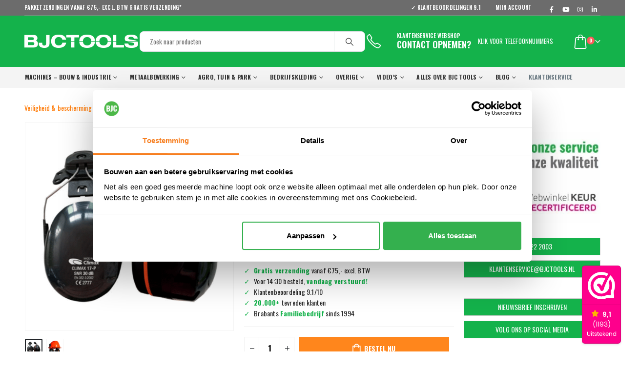

--- FILE ---
content_type: text/html; charset=utf-8
request_url: https://www.google.com/recaptcha/api2/anchor?ar=1&k=6Lc76LkiAAAAANicCoJ_YWZYdj8e0TX-ssq2LoUv&co=aHR0cHM6Ly9iamN0b29scy5ubDo0NDM.&hl=en&v=N67nZn4AqZkNcbeMu4prBgzg&size=invisible&anchor-ms=20000&execute-ms=30000&cb=wokwpkl0wrq5
body_size: 48977
content:
<!DOCTYPE HTML><html dir="ltr" lang="en"><head><meta http-equiv="Content-Type" content="text/html; charset=UTF-8">
<meta http-equiv="X-UA-Compatible" content="IE=edge">
<title>reCAPTCHA</title>
<style type="text/css">
/* cyrillic-ext */
@font-face {
  font-family: 'Roboto';
  font-style: normal;
  font-weight: 400;
  font-stretch: 100%;
  src: url(//fonts.gstatic.com/s/roboto/v48/KFO7CnqEu92Fr1ME7kSn66aGLdTylUAMa3GUBHMdazTgWw.woff2) format('woff2');
  unicode-range: U+0460-052F, U+1C80-1C8A, U+20B4, U+2DE0-2DFF, U+A640-A69F, U+FE2E-FE2F;
}
/* cyrillic */
@font-face {
  font-family: 'Roboto';
  font-style: normal;
  font-weight: 400;
  font-stretch: 100%;
  src: url(//fonts.gstatic.com/s/roboto/v48/KFO7CnqEu92Fr1ME7kSn66aGLdTylUAMa3iUBHMdazTgWw.woff2) format('woff2');
  unicode-range: U+0301, U+0400-045F, U+0490-0491, U+04B0-04B1, U+2116;
}
/* greek-ext */
@font-face {
  font-family: 'Roboto';
  font-style: normal;
  font-weight: 400;
  font-stretch: 100%;
  src: url(//fonts.gstatic.com/s/roboto/v48/KFO7CnqEu92Fr1ME7kSn66aGLdTylUAMa3CUBHMdazTgWw.woff2) format('woff2');
  unicode-range: U+1F00-1FFF;
}
/* greek */
@font-face {
  font-family: 'Roboto';
  font-style: normal;
  font-weight: 400;
  font-stretch: 100%;
  src: url(//fonts.gstatic.com/s/roboto/v48/KFO7CnqEu92Fr1ME7kSn66aGLdTylUAMa3-UBHMdazTgWw.woff2) format('woff2');
  unicode-range: U+0370-0377, U+037A-037F, U+0384-038A, U+038C, U+038E-03A1, U+03A3-03FF;
}
/* math */
@font-face {
  font-family: 'Roboto';
  font-style: normal;
  font-weight: 400;
  font-stretch: 100%;
  src: url(//fonts.gstatic.com/s/roboto/v48/KFO7CnqEu92Fr1ME7kSn66aGLdTylUAMawCUBHMdazTgWw.woff2) format('woff2');
  unicode-range: U+0302-0303, U+0305, U+0307-0308, U+0310, U+0312, U+0315, U+031A, U+0326-0327, U+032C, U+032F-0330, U+0332-0333, U+0338, U+033A, U+0346, U+034D, U+0391-03A1, U+03A3-03A9, U+03B1-03C9, U+03D1, U+03D5-03D6, U+03F0-03F1, U+03F4-03F5, U+2016-2017, U+2034-2038, U+203C, U+2040, U+2043, U+2047, U+2050, U+2057, U+205F, U+2070-2071, U+2074-208E, U+2090-209C, U+20D0-20DC, U+20E1, U+20E5-20EF, U+2100-2112, U+2114-2115, U+2117-2121, U+2123-214F, U+2190, U+2192, U+2194-21AE, U+21B0-21E5, U+21F1-21F2, U+21F4-2211, U+2213-2214, U+2216-22FF, U+2308-230B, U+2310, U+2319, U+231C-2321, U+2336-237A, U+237C, U+2395, U+239B-23B7, U+23D0, U+23DC-23E1, U+2474-2475, U+25AF, U+25B3, U+25B7, U+25BD, U+25C1, U+25CA, U+25CC, U+25FB, U+266D-266F, U+27C0-27FF, U+2900-2AFF, U+2B0E-2B11, U+2B30-2B4C, U+2BFE, U+3030, U+FF5B, U+FF5D, U+1D400-1D7FF, U+1EE00-1EEFF;
}
/* symbols */
@font-face {
  font-family: 'Roboto';
  font-style: normal;
  font-weight: 400;
  font-stretch: 100%;
  src: url(//fonts.gstatic.com/s/roboto/v48/KFO7CnqEu92Fr1ME7kSn66aGLdTylUAMaxKUBHMdazTgWw.woff2) format('woff2');
  unicode-range: U+0001-000C, U+000E-001F, U+007F-009F, U+20DD-20E0, U+20E2-20E4, U+2150-218F, U+2190, U+2192, U+2194-2199, U+21AF, U+21E6-21F0, U+21F3, U+2218-2219, U+2299, U+22C4-22C6, U+2300-243F, U+2440-244A, U+2460-24FF, U+25A0-27BF, U+2800-28FF, U+2921-2922, U+2981, U+29BF, U+29EB, U+2B00-2BFF, U+4DC0-4DFF, U+FFF9-FFFB, U+10140-1018E, U+10190-1019C, U+101A0, U+101D0-101FD, U+102E0-102FB, U+10E60-10E7E, U+1D2C0-1D2D3, U+1D2E0-1D37F, U+1F000-1F0FF, U+1F100-1F1AD, U+1F1E6-1F1FF, U+1F30D-1F30F, U+1F315, U+1F31C, U+1F31E, U+1F320-1F32C, U+1F336, U+1F378, U+1F37D, U+1F382, U+1F393-1F39F, U+1F3A7-1F3A8, U+1F3AC-1F3AF, U+1F3C2, U+1F3C4-1F3C6, U+1F3CA-1F3CE, U+1F3D4-1F3E0, U+1F3ED, U+1F3F1-1F3F3, U+1F3F5-1F3F7, U+1F408, U+1F415, U+1F41F, U+1F426, U+1F43F, U+1F441-1F442, U+1F444, U+1F446-1F449, U+1F44C-1F44E, U+1F453, U+1F46A, U+1F47D, U+1F4A3, U+1F4B0, U+1F4B3, U+1F4B9, U+1F4BB, U+1F4BF, U+1F4C8-1F4CB, U+1F4D6, U+1F4DA, U+1F4DF, U+1F4E3-1F4E6, U+1F4EA-1F4ED, U+1F4F7, U+1F4F9-1F4FB, U+1F4FD-1F4FE, U+1F503, U+1F507-1F50B, U+1F50D, U+1F512-1F513, U+1F53E-1F54A, U+1F54F-1F5FA, U+1F610, U+1F650-1F67F, U+1F687, U+1F68D, U+1F691, U+1F694, U+1F698, U+1F6AD, U+1F6B2, U+1F6B9-1F6BA, U+1F6BC, U+1F6C6-1F6CF, U+1F6D3-1F6D7, U+1F6E0-1F6EA, U+1F6F0-1F6F3, U+1F6F7-1F6FC, U+1F700-1F7FF, U+1F800-1F80B, U+1F810-1F847, U+1F850-1F859, U+1F860-1F887, U+1F890-1F8AD, U+1F8B0-1F8BB, U+1F8C0-1F8C1, U+1F900-1F90B, U+1F93B, U+1F946, U+1F984, U+1F996, U+1F9E9, U+1FA00-1FA6F, U+1FA70-1FA7C, U+1FA80-1FA89, U+1FA8F-1FAC6, U+1FACE-1FADC, U+1FADF-1FAE9, U+1FAF0-1FAF8, U+1FB00-1FBFF;
}
/* vietnamese */
@font-face {
  font-family: 'Roboto';
  font-style: normal;
  font-weight: 400;
  font-stretch: 100%;
  src: url(//fonts.gstatic.com/s/roboto/v48/KFO7CnqEu92Fr1ME7kSn66aGLdTylUAMa3OUBHMdazTgWw.woff2) format('woff2');
  unicode-range: U+0102-0103, U+0110-0111, U+0128-0129, U+0168-0169, U+01A0-01A1, U+01AF-01B0, U+0300-0301, U+0303-0304, U+0308-0309, U+0323, U+0329, U+1EA0-1EF9, U+20AB;
}
/* latin-ext */
@font-face {
  font-family: 'Roboto';
  font-style: normal;
  font-weight: 400;
  font-stretch: 100%;
  src: url(//fonts.gstatic.com/s/roboto/v48/KFO7CnqEu92Fr1ME7kSn66aGLdTylUAMa3KUBHMdazTgWw.woff2) format('woff2');
  unicode-range: U+0100-02BA, U+02BD-02C5, U+02C7-02CC, U+02CE-02D7, U+02DD-02FF, U+0304, U+0308, U+0329, U+1D00-1DBF, U+1E00-1E9F, U+1EF2-1EFF, U+2020, U+20A0-20AB, U+20AD-20C0, U+2113, U+2C60-2C7F, U+A720-A7FF;
}
/* latin */
@font-face {
  font-family: 'Roboto';
  font-style: normal;
  font-weight: 400;
  font-stretch: 100%;
  src: url(//fonts.gstatic.com/s/roboto/v48/KFO7CnqEu92Fr1ME7kSn66aGLdTylUAMa3yUBHMdazQ.woff2) format('woff2');
  unicode-range: U+0000-00FF, U+0131, U+0152-0153, U+02BB-02BC, U+02C6, U+02DA, U+02DC, U+0304, U+0308, U+0329, U+2000-206F, U+20AC, U+2122, U+2191, U+2193, U+2212, U+2215, U+FEFF, U+FFFD;
}
/* cyrillic-ext */
@font-face {
  font-family: 'Roboto';
  font-style: normal;
  font-weight: 500;
  font-stretch: 100%;
  src: url(//fonts.gstatic.com/s/roboto/v48/KFO7CnqEu92Fr1ME7kSn66aGLdTylUAMa3GUBHMdazTgWw.woff2) format('woff2');
  unicode-range: U+0460-052F, U+1C80-1C8A, U+20B4, U+2DE0-2DFF, U+A640-A69F, U+FE2E-FE2F;
}
/* cyrillic */
@font-face {
  font-family: 'Roboto';
  font-style: normal;
  font-weight: 500;
  font-stretch: 100%;
  src: url(//fonts.gstatic.com/s/roboto/v48/KFO7CnqEu92Fr1ME7kSn66aGLdTylUAMa3iUBHMdazTgWw.woff2) format('woff2');
  unicode-range: U+0301, U+0400-045F, U+0490-0491, U+04B0-04B1, U+2116;
}
/* greek-ext */
@font-face {
  font-family: 'Roboto';
  font-style: normal;
  font-weight: 500;
  font-stretch: 100%;
  src: url(//fonts.gstatic.com/s/roboto/v48/KFO7CnqEu92Fr1ME7kSn66aGLdTylUAMa3CUBHMdazTgWw.woff2) format('woff2');
  unicode-range: U+1F00-1FFF;
}
/* greek */
@font-face {
  font-family: 'Roboto';
  font-style: normal;
  font-weight: 500;
  font-stretch: 100%;
  src: url(//fonts.gstatic.com/s/roboto/v48/KFO7CnqEu92Fr1ME7kSn66aGLdTylUAMa3-UBHMdazTgWw.woff2) format('woff2');
  unicode-range: U+0370-0377, U+037A-037F, U+0384-038A, U+038C, U+038E-03A1, U+03A3-03FF;
}
/* math */
@font-face {
  font-family: 'Roboto';
  font-style: normal;
  font-weight: 500;
  font-stretch: 100%;
  src: url(//fonts.gstatic.com/s/roboto/v48/KFO7CnqEu92Fr1ME7kSn66aGLdTylUAMawCUBHMdazTgWw.woff2) format('woff2');
  unicode-range: U+0302-0303, U+0305, U+0307-0308, U+0310, U+0312, U+0315, U+031A, U+0326-0327, U+032C, U+032F-0330, U+0332-0333, U+0338, U+033A, U+0346, U+034D, U+0391-03A1, U+03A3-03A9, U+03B1-03C9, U+03D1, U+03D5-03D6, U+03F0-03F1, U+03F4-03F5, U+2016-2017, U+2034-2038, U+203C, U+2040, U+2043, U+2047, U+2050, U+2057, U+205F, U+2070-2071, U+2074-208E, U+2090-209C, U+20D0-20DC, U+20E1, U+20E5-20EF, U+2100-2112, U+2114-2115, U+2117-2121, U+2123-214F, U+2190, U+2192, U+2194-21AE, U+21B0-21E5, U+21F1-21F2, U+21F4-2211, U+2213-2214, U+2216-22FF, U+2308-230B, U+2310, U+2319, U+231C-2321, U+2336-237A, U+237C, U+2395, U+239B-23B7, U+23D0, U+23DC-23E1, U+2474-2475, U+25AF, U+25B3, U+25B7, U+25BD, U+25C1, U+25CA, U+25CC, U+25FB, U+266D-266F, U+27C0-27FF, U+2900-2AFF, U+2B0E-2B11, U+2B30-2B4C, U+2BFE, U+3030, U+FF5B, U+FF5D, U+1D400-1D7FF, U+1EE00-1EEFF;
}
/* symbols */
@font-face {
  font-family: 'Roboto';
  font-style: normal;
  font-weight: 500;
  font-stretch: 100%;
  src: url(//fonts.gstatic.com/s/roboto/v48/KFO7CnqEu92Fr1ME7kSn66aGLdTylUAMaxKUBHMdazTgWw.woff2) format('woff2');
  unicode-range: U+0001-000C, U+000E-001F, U+007F-009F, U+20DD-20E0, U+20E2-20E4, U+2150-218F, U+2190, U+2192, U+2194-2199, U+21AF, U+21E6-21F0, U+21F3, U+2218-2219, U+2299, U+22C4-22C6, U+2300-243F, U+2440-244A, U+2460-24FF, U+25A0-27BF, U+2800-28FF, U+2921-2922, U+2981, U+29BF, U+29EB, U+2B00-2BFF, U+4DC0-4DFF, U+FFF9-FFFB, U+10140-1018E, U+10190-1019C, U+101A0, U+101D0-101FD, U+102E0-102FB, U+10E60-10E7E, U+1D2C0-1D2D3, U+1D2E0-1D37F, U+1F000-1F0FF, U+1F100-1F1AD, U+1F1E6-1F1FF, U+1F30D-1F30F, U+1F315, U+1F31C, U+1F31E, U+1F320-1F32C, U+1F336, U+1F378, U+1F37D, U+1F382, U+1F393-1F39F, U+1F3A7-1F3A8, U+1F3AC-1F3AF, U+1F3C2, U+1F3C4-1F3C6, U+1F3CA-1F3CE, U+1F3D4-1F3E0, U+1F3ED, U+1F3F1-1F3F3, U+1F3F5-1F3F7, U+1F408, U+1F415, U+1F41F, U+1F426, U+1F43F, U+1F441-1F442, U+1F444, U+1F446-1F449, U+1F44C-1F44E, U+1F453, U+1F46A, U+1F47D, U+1F4A3, U+1F4B0, U+1F4B3, U+1F4B9, U+1F4BB, U+1F4BF, U+1F4C8-1F4CB, U+1F4D6, U+1F4DA, U+1F4DF, U+1F4E3-1F4E6, U+1F4EA-1F4ED, U+1F4F7, U+1F4F9-1F4FB, U+1F4FD-1F4FE, U+1F503, U+1F507-1F50B, U+1F50D, U+1F512-1F513, U+1F53E-1F54A, U+1F54F-1F5FA, U+1F610, U+1F650-1F67F, U+1F687, U+1F68D, U+1F691, U+1F694, U+1F698, U+1F6AD, U+1F6B2, U+1F6B9-1F6BA, U+1F6BC, U+1F6C6-1F6CF, U+1F6D3-1F6D7, U+1F6E0-1F6EA, U+1F6F0-1F6F3, U+1F6F7-1F6FC, U+1F700-1F7FF, U+1F800-1F80B, U+1F810-1F847, U+1F850-1F859, U+1F860-1F887, U+1F890-1F8AD, U+1F8B0-1F8BB, U+1F8C0-1F8C1, U+1F900-1F90B, U+1F93B, U+1F946, U+1F984, U+1F996, U+1F9E9, U+1FA00-1FA6F, U+1FA70-1FA7C, U+1FA80-1FA89, U+1FA8F-1FAC6, U+1FACE-1FADC, U+1FADF-1FAE9, U+1FAF0-1FAF8, U+1FB00-1FBFF;
}
/* vietnamese */
@font-face {
  font-family: 'Roboto';
  font-style: normal;
  font-weight: 500;
  font-stretch: 100%;
  src: url(//fonts.gstatic.com/s/roboto/v48/KFO7CnqEu92Fr1ME7kSn66aGLdTylUAMa3OUBHMdazTgWw.woff2) format('woff2');
  unicode-range: U+0102-0103, U+0110-0111, U+0128-0129, U+0168-0169, U+01A0-01A1, U+01AF-01B0, U+0300-0301, U+0303-0304, U+0308-0309, U+0323, U+0329, U+1EA0-1EF9, U+20AB;
}
/* latin-ext */
@font-face {
  font-family: 'Roboto';
  font-style: normal;
  font-weight: 500;
  font-stretch: 100%;
  src: url(//fonts.gstatic.com/s/roboto/v48/KFO7CnqEu92Fr1ME7kSn66aGLdTylUAMa3KUBHMdazTgWw.woff2) format('woff2');
  unicode-range: U+0100-02BA, U+02BD-02C5, U+02C7-02CC, U+02CE-02D7, U+02DD-02FF, U+0304, U+0308, U+0329, U+1D00-1DBF, U+1E00-1E9F, U+1EF2-1EFF, U+2020, U+20A0-20AB, U+20AD-20C0, U+2113, U+2C60-2C7F, U+A720-A7FF;
}
/* latin */
@font-face {
  font-family: 'Roboto';
  font-style: normal;
  font-weight: 500;
  font-stretch: 100%;
  src: url(//fonts.gstatic.com/s/roboto/v48/KFO7CnqEu92Fr1ME7kSn66aGLdTylUAMa3yUBHMdazQ.woff2) format('woff2');
  unicode-range: U+0000-00FF, U+0131, U+0152-0153, U+02BB-02BC, U+02C6, U+02DA, U+02DC, U+0304, U+0308, U+0329, U+2000-206F, U+20AC, U+2122, U+2191, U+2193, U+2212, U+2215, U+FEFF, U+FFFD;
}
/* cyrillic-ext */
@font-face {
  font-family: 'Roboto';
  font-style: normal;
  font-weight: 900;
  font-stretch: 100%;
  src: url(//fonts.gstatic.com/s/roboto/v48/KFO7CnqEu92Fr1ME7kSn66aGLdTylUAMa3GUBHMdazTgWw.woff2) format('woff2');
  unicode-range: U+0460-052F, U+1C80-1C8A, U+20B4, U+2DE0-2DFF, U+A640-A69F, U+FE2E-FE2F;
}
/* cyrillic */
@font-face {
  font-family: 'Roboto';
  font-style: normal;
  font-weight: 900;
  font-stretch: 100%;
  src: url(//fonts.gstatic.com/s/roboto/v48/KFO7CnqEu92Fr1ME7kSn66aGLdTylUAMa3iUBHMdazTgWw.woff2) format('woff2');
  unicode-range: U+0301, U+0400-045F, U+0490-0491, U+04B0-04B1, U+2116;
}
/* greek-ext */
@font-face {
  font-family: 'Roboto';
  font-style: normal;
  font-weight: 900;
  font-stretch: 100%;
  src: url(//fonts.gstatic.com/s/roboto/v48/KFO7CnqEu92Fr1ME7kSn66aGLdTylUAMa3CUBHMdazTgWw.woff2) format('woff2');
  unicode-range: U+1F00-1FFF;
}
/* greek */
@font-face {
  font-family: 'Roboto';
  font-style: normal;
  font-weight: 900;
  font-stretch: 100%;
  src: url(//fonts.gstatic.com/s/roboto/v48/KFO7CnqEu92Fr1ME7kSn66aGLdTylUAMa3-UBHMdazTgWw.woff2) format('woff2');
  unicode-range: U+0370-0377, U+037A-037F, U+0384-038A, U+038C, U+038E-03A1, U+03A3-03FF;
}
/* math */
@font-face {
  font-family: 'Roboto';
  font-style: normal;
  font-weight: 900;
  font-stretch: 100%;
  src: url(//fonts.gstatic.com/s/roboto/v48/KFO7CnqEu92Fr1ME7kSn66aGLdTylUAMawCUBHMdazTgWw.woff2) format('woff2');
  unicode-range: U+0302-0303, U+0305, U+0307-0308, U+0310, U+0312, U+0315, U+031A, U+0326-0327, U+032C, U+032F-0330, U+0332-0333, U+0338, U+033A, U+0346, U+034D, U+0391-03A1, U+03A3-03A9, U+03B1-03C9, U+03D1, U+03D5-03D6, U+03F0-03F1, U+03F4-03F5, U+2016-2017, U+2034-2038, U+203C, U+2040, U+2043, U+2047, U+2050, U+2057, U+205F, U+2070-2071, U+2074-208E, U+2090-209C, U+20D0-20DC, U+20E1, U+20E5-20EF, U+2100-2112, U+2114-2115, U+2117-2121, U+2123-214F, U+2190, U+2192, U+2194-21AE, U+21B0-21E5, U+21F1-21F2, U+21F4-2211, U+2213-2214, U+2216-22FF, U+2308-230B, U+2310, U+2319, U+231C-2321, U+2336-237A, U+237C, U+2395, U+239B-23B7, U+23D0, U+23DC-23E1, U+2474-2475, U+25AF, U+25B3, U+25B7, U+25BD, U+25C1, U+25CA, U+25CC, U+25FB, U+266D-266F, U+27C0-27FF, U+2900-2AFF, U+2B0E-2B11, U+2B30-2B4C, U+2BFE, U+3030, U+FF5B, U+FF5D, U+1D400-1D7FF, U+1EE00-1EEFF;
}
/* symbols */
@font-face {
  font-family: 'Roboto';
  font-style: normal;
  font-weight: 900;
  font-stretch: 100%;
  src: url(//fonts.gstatic.com/s/roboto/v48/KFO7CnqEu92Fr1ME7kSn66aGLdTylUAMaxKUBHMdazTgWw.woff2) format('woff2');
  unicode-range: U+0001-000C, U+000E-001F, U+007F-009F, U+20DD-20E0, U+20E2-20E4, U+2150-218F, U+2190, U+2192, U+2194-2199, U+21AF, U+21E6-21F0, U+21F3, U+2218-2219, U+2299, U+22C4-22C6, U+2300-243F, U+2440-244A, U+2460-24FF, U+25A0-27BF, U+2800-28FF, U+2921-2922, U+2981, U+29BF, U+29EB, U+2B00-2BFF, U+4DC0-4DFF, U+FFF9-FFFB, U+10140-1018E, U+10190-1019C, U+101A0, U+101D0-101FD, U+102E0-102FB, U+10E60-10E7E, U+1D2C0-1D2D3, U+1D2E0-1D37F, U+1F000-1F0FF, U+1F100-1F1AD, U+1F1E6-1F1FF, U+1F30D-1F30F, U+1F315, U+1F31C, U+1F31E, U+1F320-1F32C, U+1F336, U+1F378, U+1F37D, U+1F382, U+1F393-1F39F, U+1F3A7-1F3A8, U+1F3AC-1F3AF, U+1F3C2, U+1F3C4-1F3C6, U+1F3CA-1F3CE, U+1F3D4-1F3E0, U+1F3ED, U+1F3F1-1F3F3, U+1F3F5-1F3F7, U+1F408, U+1F415, U+1F41F, U+1F426, U+1F43F, U+1F441-1F442, U+1F444, U+1F446-1F449, U+1F44C-1F44E, U+1F453, U+1F46A, U+1F47D, U+1F4A3, U+1F4B0, U+1F4B3, U+1F4B9, U+1F4BB, U+1F4BF, U+1F4C8-1F4CB, U+1F4D6, U+1F4DA, U+1F4DF, U+1F4E3-1F4E6, U+1F4EA-1F4ED, U+1F4F7, U+1F4F9-1F4FB, U+1F4FD-1F4FE, U+1F503, U+1F507-1F50B, U+1F50D, U+1F512-1F513, U+1F53E-1F54A, U+1F54F-1F5FA, U+1F610, U+1F650-1F67F, U+1F687, U+1F68D, U+1F691, U+1F694, U+1F698, U+1F6AD, U+1F6B2, U+1F6B9-1F6BA, U+1F6BC, U+1F6C6-1F6CF, U+1F6D3-1F6D7, U+1F6E0-1F6EA, U+1F6F0-1F6F3, U+1F6F7-1F6FC, U+1F700-1F7FF, U+1F800-1F80B, U+1F810-1F847, U+1F850-1F859, U+1F860-1F887, U+1F890-1F8AD, U+1F8B0-1F8BB, U+1F8C0-1F8C1, U+1F900-1F90B, U+1F93B, U+1F946, U+1F984, U+1F996, U+1F9E9, U+1FA00-1FA6F, U+1FA70-1FA7C, U+1FA80-1FA89, U+1FA8F-1FAC6, U+1FACE-1FADC, U+1FADF-1FAE9, U+1FAF0-1FAF8, U+1FB00-1FBFF;
}
/* vietnamese */
@font-face {
  font-family: 'Roboto';
  font-style: normal;
  font-weight: 900;
  font-stretch: 100%;
  src: url(//fonts.gstatic.com/s/roboto/v48/KFO7CnqEu92Fr1ME7kSn66aGLdTylUAMa3OUBHMdazTgWw.woff2) format('woff2');
  unicode-range: U+0102-0103, U+0110-0111, U+0128-0129, U+0168-0169, U+01A0-01A1, U+01AF-01B0, U+0300-0301, U+0303-0304, U+0308-0309, U+0323, U+0329, U+1EA0-1EF9, U+20AB;
}
/* latin-ext */
@font-face {
  font-family: 'Roboto';
  font-style: normal;
  font-weight: 900;
  font-stretch: 100%;
  src: url(//fonts.gstatic.com/s/roboto/v48/KFO7CnqEu92Fr1ME7kSn66aGLdTylUAMa3KUBHMdazTgWw.woff2) format('woff2');
  unicode-range: U+0100-02BA, U+02BD-02C5, U+02C7-02CC, U+02CE-02D7, U+02DD-02FF, U+0304, U+0308, U+0329, U+1D00-1DBF, U+1E00-1E9F, U+1EF2-1EFF, U+2020, U+20A0-20AB, U+20AD-20C0, U+2113, U+2C60-2C7F, U+A720-A7FF;
}
/* latin */
@font-face {
  font-family: 'Roboto';
  font-style: normal;
  font-weight: 900;
  font-stretch: 100%;
  src: url(//fonts.gstatic.com/s/roboto/v48/KFO7CnqEu92Fr1ME7kSn66aGLdTylUAMa3yUBHMdazQ.woff2) format('woff2');
  unicode-range: U+0000-00FF, U+0131, U+0152-0153, U+02BB-02BC, U+02C6, U+02DA, U+02DC, U+0304, U+0308, U+0329, U+2000-206F, U+20AC, U+2122, U+2191, U+2193, U+2212, U+2215, U+FEFF, U+FFFD;
}

</style>
<link rel="stylesheet" type="text/css" href="https://www.gstatic.com/recaptcha/releases/N67nZn4AqZkNcbeMu4prBgzg/styles__ltr.css">
<script nonce="QYam_jTeV_Q21cygyosWcg" type="text/javascript">window['__recaptcha_api'] = 'https://www.google.com/recaptcha/api2/';</script>
<script type="text/javascript" src="https://www.gstatic.com/recaptcha/releases/N67nZn4AqZkNcbeMu4prBgzg/recaptcha__en.js" nonce="QYam_jTeV_Q21cygyosWcg">
      
    </script></head>
<body><div id="rc-anchor-alert" class="rc-anchor-alert"></div>
<input type="hidden" id="recaptcha-token" value="[base64]">
<script type="text/javascript" nonce="QYam_jTeV_Q21cygyosWcg">
      recaptcha.anchor.Main.init("[\x22ainput\x22,[\x22bgdata\x22,\x22\x22,\[base64]/[base64]/MjU1Ong/[base64]/[base64]/[base64]/[base64]/[base64]/[base64]/[base64]/[base64]/[base64]/[base64]/[base64]/[base64]/[base64]/[base64]/[base64]\\u003d\x22,\[base64]\\u003d\x22,\x22N8KLwr0kw7Uowpk5H8KjcjkPwovDmMKxw5DCqlHDvMKGwrg6w5gfc30KwocVNGVMfsKBwpHDkTrCpMO4M8O3wpx3wo3DpQJKwrnDmMKQwpJ7KcOITcKgwqxzw4DDq8KsGcKsFxgew4AhwpXCh8OlGcOwwofCicKbwrHCmwYLEsKGw4gvRTpnwpHCsw3Dtg/[base64]/Cs8O0AcKSRcKqw5YBQ8OSw5XDt8O0w41CcsKfw4bDnxhoTcK9wqDCmm7CisKQWUd0Z8ORDMKEw4t7CMKzwpojYVAiw7siwoc7w4/[base64]/Dk8OPFMOrDj4/[base64]/XcKrwo7CvcK9w4PDtsOww4YEwoQCw6rDtcKjBcKJwrTDlmpDZGDCmsOwwpRow5Mew4gRwq7CgAkkdixrOG5maMOZJ8One8Kpwp/[base64]/w4rCjjxuw5BcZsOqDABKYMOALcKgw4PDslLCoAkJdGDDgsKMR34CYQY+wovDgMKSFsOOw6lbw4kLHi5hZsK4G8KMw7TDgsOaO8KXwp9JwqXDgwvCuMO/w7TDnAMNw7kWwr/DmcOtDTFQEcOsfcO8S8OZw4xzw5MidCzCmnh9WMKjwo1swoXCrXTDuhTDt0XDp8OMwoLCq8O/[base64]/Di8OEfsO8w7JXwrcVNcO2ew7ChVrCv0dlw4HCjMKbPgjCpV8zMETCpsK4R8O9wqxww6zDicOYIgdwLcOrKWNUZMOaU0TDuipFw5HCjUJIwqbCuD7CnRw/wpAvwqXDn8O4wqXCqSELXcO1csK5QQhdcRvDjjzCm8KFwqPDlgtyw6rDtcK6K8KRF8Ojf8KlwpvCqkzDsMO0w61Bw49NwpfCmBjCjBYeLsODw7/Cl8KJwo04RMOpworCpsOCDznDlznDjiTDsnEBWljDrcO9wqNtMm7CkF1dJH4PwqlQw5nCgjpVd8ONw4x0XsK8TgUBw5YKUcK/[base64]/Ds8OFwoTDlsOJwo3CvSlCeQx0ecKww4rClhRswqdlSSrDgh/Dl8O/wqvCjjrDs3TCqMKOw5nDssKOw47DrQsdTsOqZsKsASzCjVXCvz/[base64]/DuUlZw7JjdMORH1/DqcKpwrhrXsKiGVjDoFUZw6PDssKaTMKhw59hCsO8wpp4f8OYw4oZCMKAJMK9YDtdwp/DoiDCs8O3LsKrwobDuMO5wohww5zCtXTDncOXw4vCh3jDncKrwqNZw4HDiRVAw6l+AknDhMKbwqLCknccYcO/X8KqKUQgIkfDqsOCw4nCqcKJwppYwqHDm8OwThg6wojCqnnCnsKiwp48VcKGwqrDvsKJBQvDq8KYYXfCgh0Jwp3DpT8mw4BJwpgCw60jwo7Dp8OkHsK/[base64]/[base64]/[base64]/DpD8kw5cmw7tUwqjCkD0Sw4cMwoJew7/CjMKkw4hBUSJIOH8KOHrCtUTCrsOGw75hw4oWLsO4wok8XyZ+woVYw6TDn8K1wqljHXzCvsKRAcOcXsKpw6PCgcOuQUTDrjoaF8KYfMOpwoTCo3UMCDp0M8OIBMO+WsK4wq1QwoHCqMKUFxrClsKkwq9vwrBIw7/[base64]/[base64]/[base64]/CicOZw5tBTcKoJVpJK00EwqbCv8OhdsOhw7LDpBdzTyrCr0Ycwox2w7LDlnkEb0tIwr/CqzRBenY1A8OXB8O6w7EZw73DgELDlGVKw73DqQMvwpvCqAFHOMO9w6ABw5bCmMOMwprCn8KfO8Ouw5LDsHgcw4dRw7N7JsKvE8KcwoIZXcOXwogTw4gCSsOmw4wlPx/[base64]/Cr8O7TcOmYMKyJVNBw5dawr3CmFwQSsKofFnDjiTCnMKAOT7CjcKrIMOIZDhGNMOKOMORJCbCgi9lwoBpwowkdcOtw4jChcK9wqfCp8OSw4s+wrV4w4DDmW7CicONwqHCjAXCm8O3wqYOd8KJTDfDi8O/PcK0S8KowqvCujzCiMOtb8KIJ2Mrw6PDkcKlwo1AGMKTwoTCnk/DqcOVGMKbw5svw4PCssOfw7/CnScjwpc+w5LDhsK5IcKWw6zCv8O9EMOeNz94w6ZDwot0wrzDlTHCksO9NShMw6nDicO7biAJw5XCkcOlw5sXw4fDgMOYw6DDpHZkRmfClRUXwrzDhcOjBmrCu8OMFsK4HcO+wpfCmTZvw7LCvXU0D2PDucOse05+bVV/wqdaw5dOEsOVR8KWfXgfExTCq8OVWklwwrxUw4c3MMO1XQA5wq3DkH99w5/CliFDwpPCqcOQYS8DDHAMJBATwrvDq8O/wot7wrLDl3vDoMKsI8OEFVLDi8KwQ8KRwp3CjiTCocOSE8KtTX3ChR/Dq8O1CBTCmyHDjsKqW8K1L2ghfHt/Jm3CrsKew5Qqw7dFAgkhw5fCnMKRw4TDj8KRw4XCgAEOIcKLHTHDmQRtwprCg8ObbsOAw6TDrErDsMOSwpl4BsOmw7TDr8OkOhUWNMOXw4TCnkdbUxlTwo/DvMK6w7VLTA3CssOsw5fCucOpwoPCvB0+wq5ow67DlT7DosOGWSxTPGxGw5Z6QMOpw45FfXfDjcKdwoTDknAEEcK3BsKfw5AMw51CCsK/FnzDhgJVWcOBw5FEw4wiH3Z+w41PZ0/CoW/ChcODw5YQFMK3KlnDvsKxw6bClT7CnMOww7bCpMOVRcObL2fDusK9w6TCoCEAa0/Do23Dmh/[base64]/wrgZbcOwccKQwqljczXDh20BKsOLXjfCoMODwpFwwoxSwq8ow4DDi8OKw77ChwrChmpBMcKDfyNLOErDgz59wpjCqTDDscO2JxELw7kfAxxtw5fDnMKwJm/CnVRzTMOhMMKCE8KvaMOPwqFdwpPClQwUEGfDpnrDnmTDhUtgb8KOw6ccEcOPNmowwrHDnsOmMQRELMOCOsOdw5HCsAvCuV8cGnUgwpvCtWfDk1TDr0h/Ph1rw4vCtUjDrsOYw6ASw5VibCN1w6pgN0haC8Oiw4oSw6AZw7N7woTCvMKlw4zDjDrDnT/DoMKuS0RtYkzCm8O0woPCq0zCuQ9UfSTDv8OZW8K2w45JQcKmw5vDnsK0MsKfb8OZwrwCwpJHw6VgwonCvQ/CpgQTQsKhw6NkwqMfJwl1w4ZywoPDmsKMw5XCgl9qasKvw73Cl0oXwrTCo8O5TcOIFnXCuynCjCvCtcOXdGrDksOJXcOBw6xEVQwcTCHDjMOFTm/[base64]/KFlFEcOZw45ITsKYw4t/w7rCkj/CrMKeTk3ClUHDk1DCr8K5wodqYsKHwpHDnMO7KsOSw73DhsOAwrZwwo3CpMOiJjppw4HDsC1FRB/CucKYCMODBFo6RMOOSsKMF0Bow6UCHyTCsE/Dk1bCicKtMsO4LcKTw4pIdm5Zwqx8M8KwKQV8UyrCpMONw68tDlJqwqNnwpjDtCLDjMOyw6XCp0Q6AUonaiE9w7JHwottw5s/F8OvSsOrQcOsAX4EbhLCk3BHSsOMYE83w5DCi1ZwwpLDplnCvUvDl8KNwonCs8OKPcO5E8KwNnPDkXLCvMOBw4/DlMKkZxTCosOyRcKewobDsmHDt8KbTsOxMhRsYRwrVMKYwqfCkg7CocO+AcKjwp/[base64]/Cl3zCuMK5bsODw7HDi3sYwrHDrjRVwq/Dq03DjhgjUcO4wqkAw7J0wofCuMOpw4/CpHF6ZgTDh8OIX21iUsK+w683MW7Ch8OCwrDCtRBKw6grOUkHwoU5w7zCp8OSwr8Nw5fDncOPwpMywogGw6EcHh7DgEl4YScew7w9dllILsKNwrrDgiJ/SE8ZwqvCm8KJDzJxPFxWw6nDr8K5wrjDtMKGwqIFwqHDv8O9w4sLYcKew7PCucOGwqTCqg1fwpnCvMOdX8OtMMOHw5LDt8O+KMOhbj9aZAjCsUcKwrcZwq7Du3/DnjDCn8Oow5LDjQfDj8OoHw3DllEfwrV6PcKRPXjDhwHCsUt2RMOtKDXDswpEwp7Coz84w6fCpDfDk11jwrh8LkIXwqIawrpZQS/Dt19aeMOYwo8mwrHDocKoXMO9ecKHw6XDlMOIbFNrw6XDqMKHw4xrw7rCgHzCj8Ovwo1jwpQCw7vDr8OQw5UaTh/CugQcwqQWw57DusKHwrs+OypTwqRQwq/Dv1fCtcK/[base64]/DpkXDssOPAcOPbcOywoxEDMK8ZcKtw6Z8w77DthgjwrA5EMKHwpbDscOiGMOvQcOkORbDoMKpGMOxw6NswohLH0dCVcK8wq7DuX/DtF/CjFDCjcOVw7RXwqRyw53CjF5IVgBGw7hIaw/CoxgtFyzCryzChmJjPBgtJF/CqMO4OcOjQMOmw4TCkhvDhsKGB8Kew6BOXsOha3nCh8KKME1aNcO2LEjDqcO7XA/[base64]/CggcSWcKIw5LDgMOGw5DDvMOeM8Obw5LDqTzCpcOlwq/[base64]/DnMO/wqbCocKpNMO7dxHDhgACw6PCr8OsFcO1wpdowr8FNMO3w7ohZyfCksKvwrYabsOEMxjCr8KJZ3wtdFtDQGDCsUZeL0rDncKdEGhXe8OESMKCw6LCpGDDksOjw60Vw7rCmhLCr8KBTm/Cq8OiQ8KQA1nDo2jDv2FjwqdOw75ZwojCmUzDnMK5VFTCr8OuEmPDpDLDn21gw4/DjicTwoIzw4HCtEQkwrYJacK3KsKcwoPDnz8MwqDCoMOJUsKlwq8sw7Nlw53CuANQJXHDoDHCgMKXwrjDknnDrkxrSwoET8K0wolTw57DvMK/wrjCok/CoVlXwrABJsOhwr3DhcO2wp3CtyVlw4EEM8K8w7TCvMOZe205woEtK8OJIsK7w7c/[base64]/[base64]/w5Y4RXzCsWsuU1zDinDCvcOOGsORKsK4wo/CqcO6wr9TMsOZw4BkYUvCu8KZOBbCuSxALWDDtcO5w47CrsO5wrh4wpLCnsKUw6VAw4l4w4I6woDCnwxFwrgywrwpw5YWb8K/XMKRd8KYw7wmG8OiwpFBV8Odw5c/wqFtwrI5w5TCncOENcOIw4rCq0oNwrxawoAGSCp0w6HDk8KYwq3DuwXCrcObPMKEw60ILcODwpR/[base64]/wo7Cly1yR8KfEMK6w4XCiMOBK1XDrnZXw4TCi8KUwqpaw7HClnbDi8K2BSgaCVUBaWoFWsK2w43CrVxXW8OGw4sxI8OAb1DCisKcwoDCh8OQwpdIBV5+D3QRDD1CbcONw6IIMQHCtsO/[base64]/FjXDlBTDoRbDonbDjyzDpsKLwoBdwp/[base64]/DncKiw7FPw7ktbD7Cvn5TXsKgw5RAQsK0w4cPwp1ub8KewowAEgcxw5pgc8KDwpRqwojDu8ObCXjCr8KjHw0ew6E4w4NBZCzCtMOmO13Dqx9MKTEsXigRwoBOGCbDqjnCrcKtXCBkV8OvOMKywqVhbAnDllTCtXIow4g0T3jDrMKPwpTDvwLDvcO/V8Obw4B5PABTCjPDlQBcwr7DlMObBTzDp8O/MwhbBMOkw6TDpsKAwq3CnQzCjcOGLl3CqMKIw4wIwo3Cqz/Cp8OaCsOJw4kUJUJcwq3Cqg9uTzLDkSQRExAcw4Yow6zDk8O/w5EXOhEWGw46wrfDrU7Dt2QeccKzAjbCg8OZPg3DrkbDhsOFHl5EU8K+w7LDunIJwq/CkMOpXMOpw5fDqMOHw7F2wqXDqcKWT2/Cjx9ww67Dl8OnwpBBZizCmcKHYsKFwq1DIMOBw6TCqMOvwprCqcOfO8OCwpvDgMKJUS4eRi5HIWMuwow5DTQ2HnMELsKhFcOmYHPDhcOjET8iw5LDpxrCssKPJ8OcA8OJwr/Ct2kNZzFWw7BBGcKmw7ENDcOBw7XCjlHCiAYxw5rDrTtww59pcX9swozCucOTNiLDn8KeEsO/T8KtasOkw4nClGXDmMKXGMOkNm7CuyfCnsOCw5zCq0pKR8ORwohXI3VDU2bCnFdiUsKVw6N8wp8pbWDCgGHCpXA2w4pSw43Dv8KQworCpcOMfX5RwplEXcOBNH4pJz/CvnptZihTwrI9Ol5xCRMia2sTJgwWw61AUVjCrsOrS8Opwr3DlBXDssOnFsO1fG5gwr3Dn8KERBwOwrw2N8Kaw7bCigvDvcKiTifCv8K8w4XDtcORw788wr/Ch8OCD20fw4TDiTDCmxnCu1oLSSESTBwHwr/CkcOtwoNOw6TCssKyM1jDvsK0YxTCtg7CnD7DpiZvw6AxwrDDqBp2wprCth9MZEfCois2aEjDtQYYw6PCssKVSsOTwovCkMKkMsKxAcKEw6R/wpE8wqjCnSfCqwoJwq3CjQpAwpXCgQPDq8OTFcORTnZoPcOELCoGwp3CnMKKw6NddMO2WHXComPDni7Dg8OMPiBpWcOTw6bCjQXCj8Ofwq7DqG9Lc1DCjsOgw53Di8O/woPCrTRHwpPCi8O6wqxVwqdzw4AROFoiw4bDiMK2LCjCgMOWdhnDjELDg8ONOBRswoEPwrVAw49vwo/DmwYswoYFM8Ktw6kewqLDmy0vXsOawpLDosOiK8ONUAtSW38fVwzCiMOjXsObPcOYw50hQMOABsO3Z8KpQsKrw5LDohXCnkpjTR3CqcKdYQbDisOtw7rCicOVQyHCnsO0czYGeVTDrURKwoDCi8KCU8OaYsO8w6vDhzrCoF8Gw6/CvMKJfy3DumF5BkPDjRlRVTcQHU/CmXVxw4Qewp8kcghQwrZyG8KaQsKkDsO/wrDCrcKtwoHCpEXCmjQxw65Qw7YucCbCn0nCgEwhTcOrw4EwRF/CvsOUbcKqA8OSZsKgG8KkwpvDp0/[base64]/DgcOwRStUwqvCmWbCkzLDtMK+awdOwrzCrm0Fwr7CqgQJG0zDtcKHwrUUwpLDkMOlwpslw5JACMOVwpzCskDCncOgworCpcOswrdrw70IGR3DshUjwqBsw5NhIS3CmTIbEsO1RjZvVj/[base64]/DmcK1CUYRbhrDr0PCvCA3K8OXA1LDjMOyw5M3OVoLw4LCmMOzJx7CsiF4w7fCj092dMK/[base64]/DtQAsBg1bw7N/SV8NcTUnCX0Nw5g1wq8Qwowqwq/[base64]/[base64]/GcKOw4gkwoLDlB1bQFA6w4NWwqBuKit2ZcOowoTCicKvw57DlzHDjSApLcOUX8O7UsKww5nCg8OYTzHDkmpZFTPDosOgH8OgJmwvZsOuF3DDnsOaCMOlwrXDscOcccOYwrHDhXjDqHXCr3/CjMO7w7HDusKGO1FPC19cOTHDh8OIw7fCj8OXwq3CqsOIHcK8KQREO18MwpQ5ScONBg3DjcK8w5oOwprCpAM6wp/CpMOswqfDjhjDucOdw4HDl8OqwpRIwoFCDMKhwp/Ci8KwJcKxa8O/wpfCscKnIVvChyPDlUDCvsOMw7xYKkNML8OPwr0TAMKDwrTDvsOsfTXDt8O3eMOMwrjCkMKrScKuGx0ufxTCo8OHQcK7ZWBNw5/CuXofBMO4SxJuwrPCmsKOFHLDnMK4w5RgYsKgVcOnwpFLw7dhYMOxw4AdKgtZbxlRX1zCjcKmIcKDMX/[base64]/[base64]/woTCki7DsT1PwrrDscONZ8Oyw5zDg8O/w7tZOMOww4jDkMOtLsKkwrZRdsOKUlnDicKCw6/[base64]/Dj8KvYcK3w7JGwrBVw5xHIsOzwqx9w6Mywr1rPMOVChV/[base64]/Cr8OgwqpIw7sSIMKCw4gxwqkjPxZBaSErA8KAYUPDisOhR8OlZcK0w74Iwq1TdAUlRsOewpDCkQMdJMKaw5fChsOuwoHDtAccwrXCvUhtwoYaw59cw7jDjsKswqoxVsKVPV41WQXDnQsxw48eAHBtw47CsMKTw4/CsUcZwo/DgMKOAXrDh8Ogw4bCucO/[base64]/b8OXNnjCrsKlw480ScKuWytiw4kcwp/[base64]/DgZLA1dtwox8dcKLw7F9YcKnKT8lc0rDoiLClsO4AVfCtQYxB8K0DGvDrsKeG3DDqMKKf8ONEVsTw6HCsMKhYBfCt8OlLXLDllowwrBKwqUywqcHwoM0wqglYlHDonLDpsKSKiQRNQ3Cu8Ktwq8PG1/Cv8OPNB/[base64]/D0LDpDvCoAHCs25JYG8LW3MJw6ZmAcKcacO6w5xxd3bClcO7w5DDozzCjsO0YQRjCRrCpcKzwrsQw7YSwpfDs2tjF8KlNcK6aHDCvlIdwpfDjsOcwrQHwp50UMOnw5B7w4sEw5sxVcK0w63DhMKhAcO7JTvCinJKwr/[base64]/[base64]/DrUfCnWpsC3RMw6/DmAk8Lz/CiWPDpsO/XT9Uw6l9LCo7S8KERsOpGFjCpEzDj8O4w7V8wrtaakdCw4o4w6jDp13DrmkyI8OiH1MHw4VQUMKPEcOdw4nCvWhpwrNuwprCjUDDgzHDm8OqHwTDnj/ChSpLwqAkBg3DpsOPw44JDsOgwqDCiVTCiw3Cpxt/[base64]/w4pzwo9Fw4xvWcK9YMOCRcK/bBvCpsOkw7zDqQvCmMKLwoUSw47ChDTDp8Kywr3DlcO8wqDChsKgcsK+NsODX2M1wpAiw7luFhXCqELDmGfCisOPw6EpZMObVmYrwq8bOMOHARVew4fCncKZwr/CocOPw4RWfsK6wqTDtQvCk8OXZMOnbATCl8KGWQLChcK6wrhiwqPCnMOcwowsbGPCtMKeZWI+w7TCnlFEw6rDv0VdYnEnw6t+wpNVd8O6CCrDmnPCkcKkwpHChg4WwqfDh8KswpvCp8OBfcKiU2zDi8OJw4fCv8O7woUWwrXCnXgaZWkuw6/[base64]/DhVIuw43CoV7Cn8OVPGwGFhF3MkbDimRmwpvDoVDDmsO7w5/DqxHCgcOYZ8K1woDCicKVIcOWLzvCqyovSMOoQ13DisOzTMKAT8Ktw4LCgMOKwr8AwoLDvBHCmC5UfHRMLE/Dj1vDusKOWMONwr3CucK9wr7CqcOvwpNqS35PPj1vZyQYXcOlw5LCnBfDjghjw6I1w6DDocKdw4ZGw5XCkcKHWg47w6JSdsOQYH/[base64]/bWs4w57CtgQWw70JCsKEwqxTR8OmMBV4OlkneMKjwqDChgM3KMKNwoBDGcOyP8Kjw5PDhF0fwozCu8Kzw5Izw4gbaMKUwovCgVXDnsOLwp/DmcKNR8KYXXLDpz3Cgz/Cl8KzwpzCrMO3w79jwo0Lw5/CrGXCu8O2wpjCpVHDqcKdJGYawrsbw5hFU8Kqw7wzYsKWwq7DryXDjXXDo3Igw4FIwrTDv0XCkcKkWcOswoXCrcOYw6UTPjrDti5Tw5x/wr9Dw5xKw79wIcKyOBfCr8OPw63CusO5FUR3w6QOGR8Fw7jCu1vDgWMPXcOEEUbDqmrDrsOOwq/DtAYhw6XCjcKww78IT8K/wqPDgDHChnrCkgEywoTDlWrDkV9RAMO5MsKMwo/[base64]/CgMOVPQN3woo1w7YAw7QIwpcuK8KzwollQF0JMGDCimI3N0ggwrfCrE9nCVnDmAnDpsKiIsONT0zCnGN9OsK3wp/ChB0ww7/CuQHCscOmU8KSPlwNW8OMwp4Tw7IHSMO5WsOOHyXDscKVYDgnwrjCv01VPsO+w43CmcOdw6LDhcKGw5QIw7M8wr95w6dHw5DClldvw6hTOALCu8OGTMKrwo5Jw6vCqzBSw7Zpw5/DnmLDsCTCocKLwrBKAMO4KMKyHQnCrsKnD8Kww7xIw7/CuxcywqUHMlfDtRNjwp8FPRtIGUTCq8KowrvDp8OeXRVZwp/[base64]/[base64]/[base64]/Dj8KBC8OjYSXCoxHCm3fDgXHDucOmw6jDo8OHwpV7AsOULDZ+QHNQAyHCvk7CgSPCvVzDkzouW8K8WsK9wrbChxHDgVTDj8OZaifDjcK3BcO1wo7DosKcX8OiNcKKw7IGGW13w4/DiFPCp8K9wrrCsy7CpGTDqXRAwqvCm8KqwohTUMOXw6vCvxvDicOTLSTDuMKMwqN5WWBEOcKQYGhow4UIe8O4wpTDv8KHDcK7wovDlcKTwqvDgTdEwpQ0wqs7wp3DucKnUkfDh0DCucKwOmEKwoc0w5V8PcOja109w4bCgcO8w6xNKyB/HsO2f8O5JcK0ICdow6VWw6UDcsKne8OifsOKfsOQwrVyw5zCrMOiw4TCpW1gO8OSw58Gw4TCjsKmwqkBwqJIG1xmTsO6w54Sw78MVS3DqyLDiMOWMSjDpcKUwrbDohjDoXNcUBtdGnTCjDLCjMOrQSZgwp/Dn8KLFyMkKcORKlcuwo5mw6drHcOtw73CmlYFwoYhCXvDjz3DncO/w6URJcOrEcOEwoE9Rw3DmMKtwoTDlsKNw4LCgsK2cx7Ci8KEX8KJw6UddHtPO07CosK/w6vDoMKpwrfDoxd/[base64]/ChcKAIUbChB1LasKowpzDu8OvwqcFwp0/fsOmwqdiB8OGHsOvwobDoDYqw4TDhsOfCMKKwoVrD3gVwox2w7TCrsO7wpXCtBbCtsOYNBnDgMOMwrLDs0EMw7lQwrczecKUw5wUwr3CoAUUSiZFwoTDsUbCoXoJwp8pwr/CtcKnDsKDwoMxw75kXcOUw7tDw6UXwp3CkQ/[base64]/ClXzDpE7CoMKbSltLwqU+SifCsGPDqB/[base64]/[base64]/CsiBRw7UsHSHDpcOBX8O+OsKvasKSw6fCvWxRw5fCn8K6wqxowq3CpELDjcOsbsOgw4UvwrbCl3TCrUVJXErCncKWw4AUT0HCi27DisKgWkDDmCoKHSrDtDzDscOWw541ZBBeKMOdw5zCoSt6wpPChMOhw5Ipwr8+w6ExwqoaFsKKwq3CssO/w4wrUCRiX8OWVHjCksKkIsKjw748w6wqw7oUYWUhwp7CicOLw7vDs3Yrw5tYwoFXwroLwp/Coh3CqiTCrcKWEBDCscOXclHDr8KzPUnDjcOQKlV1f35OwrHDvjU6woc7w6VOw6sFw6JoUijCrEIqCcOPw4HCocOQfMKVUxfDtnkFwqQCwpDCocKrT0lTwo/DhsKIMn3DlMKSw6nCvU7DvcKLwpsrBsKUw5JBWAPDusKxwrvDhDjCmQbCiMONJ2vCmcKDRHTCvMOgw7gnwo/DnRhywoPDqlXDvm3ChMOJw4LDiTE5w7nDmMODwovDmF/[base64]/T8K1wr/Dm8OrJcO4wpjCv0jDtUhzw6lnwrzDrMOywr9CIMKewpLDrcKBw40eCsKAeMOcNWbCkD7Ds8KGw59PacO6N8KRw4UnLMKKw7HCk1tqw4PDqzzDjSc0Dgd3wogpIMKSw7/DoBDDucKVwo/[base64]/wqbDgVkiU8O5WDNAEsO3SQrDk8OzJcKbTsOsdAnCggbChsKGTWgvVy5/woAWTgt4w5TChQzCpCbDpAnCmSZpFMODLk8rw595wqfDiMKYw7PDr8KSYS1TwqDDnitJw5IGYxZWSjDCgB7CjU7ClMOnwrU0w77DlMOAwrhiPww4fsOjw7LCtALDpH7CscO8FcKfw4vCoSvCvcKjBcKRw4EyPic7YcOnwrZKJz/[base64]/[base64]/CqMKaRjrCrMK4w514wqbCm0QDI8KQwrtJDwfCrsObF8OHYWfDnjpaF2V5OsO6c8K7w781D8Odw4rCuiRsw5jCucOiw7/Dg8Kzw6XCtcKIScODXsOmw78oUcKtw7UMHcOnw6TDusKqesKbwpAeIcKWw49pwpjDmsK0KMKVDR3DpV4PSsOCwpgxwqR0wqxUw6dAw7zCsnRYWcKMXsODwp47wpPDtcObPMKJazvDp8K3w7nCsMKSwow3AcKUw6zDkDIBFMKAwr4/[base64]/[base64]/Dl8KaGHLChMOlfDfCvMKRMcK7T8Ofwp9ZwqkQwps2wqzDuTrDgsO7a8Kyw7DCplDDqSwFJAfCnU4WUFPDqifCk0vDuSzDksKFw4lKw77ClMKewqgiw6EdcF8Rwq96LcOZa8OmOcKswpMkw4EMw7PCuRzCt8KiYMKewq3CvcO/w5I5YWrCiWLCg8Oaw6jCp3kEZjh4w5ZbJsKow5dpesOvwqFLwp5WZ8OeNitjwqXDs8KWCMOOw6wNRT7CmETCox3Cv30tVhDCjV7Cm8OIPgMJwpJtwrPDmxhRaRJcbcObIw/[base64]/DgcKDFkPDocKZwrYkwrbDsEpkwpgIMcKYI8KYwrLDo8O/Wl9bwqjDnwweLSd4WMOBwpgJNMKGwqXCoU7CnDByccKTHj/DrsKqwrbDpMOqw7rDhWNjJh0wYnhyOsK0w4VFZEfDlcKSLcK6ZibCpxLCuhzCq8Klw7bDoAPCq8KFwrHCjMK7FsKNH8OhM2nCh0I7KcKaw5DDjcKxwr3DisOYwqJdwqB9wprDqcKFQMOQwr/CsUvCuMKkT1HDgcOUwp4bfCbCg8KiMMOTK8KFwqzCn8OwfkjCnFHCuMKHw5ArwohKw6x7fVx/IxxpwonCoxrCsC8gVChkwo4oYyR7GMOvF3pRwqwEKiQawo4Ec8ObXsK9eyfDpkrDlsKRw4XDv0HDu8OHLA0QMUzCvcKfw7LDgcKIQsODIcO9w6LCg0LDpcK8LFDCvMKEL8O4wqDDusOxShrClgXDgWbDgMO2TsO1LMOzBMOtwrEHPsOFwofCgcOIdSvCsi4Zwo/CvF47wqp0w5PDvMKCw4Y3IcO0wrHDolbDvE7DlcKRaGt5YsOrw7LDqMKbMU12w5TCgcK5wq1/dcOQw7LDu1pww4nDmi8ew6zDimRjw6IKFsO8wpY3wplaa8OiQ0DCqS1PX8Kawp3Di8Okwq3ClcOXw7hhTirCs8ORwq/[base64]/a3zDiMKkwq47w4wYw5VGPlJIwrIpH1cwKsKZU2jDiHRxBXIlw5fDhcOnVcOdQMKSw4Ejw417w5bDp8Onw67Ds8KDdBXDiAjDmxNgQUzCkMOtwr0cchNPwo7Cn39jw7TClsOrM8KFwrM/wrJlwpxmwptRwp3DoUfCunbClRDDpx3CthRsY8OuKMKRNGvCqj/DjCQxPsKywonCjcKkw7A7McOkGcOpwojCrMKoBk3Dq8O/wpYewr9gwoPCl8OFbFLCicKIFcOUw43Cg8K0wqBaw6EeBwHCg8K4UWvDm0vCv3todxleIMO+w7PCuxJrEFfCvMKuE8OZFsO3OgBuRU47Lx/CrmfClMKsw7zCgcOMwpdDw7bChADCjVHDoi/Cl8OowprCi8O8wq9two5/dWNxYXtOw77Dix/[base64]/J8Otw4dDbwLChMOiR8OsworCucOkw7NcUsOJwq3Do8KtdcKjAhHDpcOuwrDDvjLDiBLDrMKbwqbCpMOdd8OewonDmMOvL3PCnGrCoiPDh8Kkw5wcw5vCj3d/w5pMw6liN8Kjw4/[base64]/CqMO4WcOMwqpXw506w49KUXXCoGEqOTNwIgjCv2/CocOLwqAWw5nCgMOOf8OVw4UMw7zCiHvCix7Dni4sQXB+KMO/MDBjwqrCq2JNM8OIw453T17DqiVMw403w6FpI3rDvj80w4XDg8KZwoMrGsKNw4IvKDPDlzMHI0ZvwqvCisK9Vl86w4/DqsKcwr7CpsOkIcKTw6LDk8Ogw4hnw7DCucOxw4A4wqrCssOsw6fDgjwcw43CuRfDgMORaxnDrQrDlU3DkydCW8OuNX/DvE13wp5WwpxYw5DDljlOwqRQw7bDjMOJw6EYw5/Dp8K6TS80GsO1bsONFcOTwp3CsXLDpA3DmxdOwr/DtxfChWgpYMOWwqLCm8Kqwr3DhMO3w5XDtsOcTMKMw7DDgE3DojLDuMO7TMKuEsKRKBNgw5XDiW3DqMObGMO+X8OFMSlvZMO3R8OLVC/DiSB5YcOrw6zDm8O/wqLCi3Ekwrh2w5Miw5kDwrbChSfDlSwBw4nCmhbCgsOwXB0hw4dvwrwYwqlRDsKuwq48DMK7wrDCpcK0Z8KhbwB/w67CmMK1Bx1UIG7CpsK5w7DCvCjDlzbCo8KCehDDq8OSw5DCiicZasOAwqB+EFFNI8K5w4DDlUjCsHgXwokJPMKDSGdewqbDucOyQnUnHjfDqcKICCLCijTDmsOFaMOGQj85wp1nYcKCwrHCvxxhOsOaY8KsMkHCpMO9wpApw5LDg37CusOewqgFbXQZw5fDi8K/wqRowoliO8OTeDRuwp3CnsOKMlrCrjXCh11RTcKdwoVSOcOvA09/w63CnxtCdMOoTsOgw6LCg8OoTcKxwq7CmBLCocODLXAGdw5hVHXDrT7DksKbAsKzKsOsQkjDq340QgInBMO5wqopw77Dji4ICnpmEMOBwoZ/RHtufCt+w70KwosxCnJZAcKswpsOw79tTCZHMGBPczfCs8OQAmAMwqvCjcKoJ8KbO0HDjx3CtgsdSCHDn8KMWsK2CsOdwq3DmGHDiRdcw6DDtjLCpsKgwq0hTMODw7FPw7tpwr/[base64]/DucOCH1jCucKtw6/CmR/Dl8Kwwo/[base64]\x22],null,[\x22conf\x22,null,\x226Lc76LkiAAAAANicCoJ_YWZYdj8e0TX-ssq2LoUv\x22,0,null,null,null,1,[21,125,63,73,95,87,41,43,42,83,102,105,109,121],[7059694,219],0,null,null,null,null,0,null,0,null,700,1,null,0,\[base64]/76lBhnEnQkZnOKMAhmv8xEZ\x22,0,0,null,null,1,null,0,0,null,null,null,0],\x22https://bjctools.nl:443\x22,null,[3,1,1],null,null,null,1,3600,[\x22https://www.google.com/intl/en/policies/privacy/\x22,\x22https://www.google.com/intl/en/policies/terms/\x22],\x22YP2cs9vM6IZj4+cTJdtuPYV3npI87M1oPHE99md4s8w\\u003d\x22,1,0,null,1,1769787928955,0,0,[181,78,136],null,[122,238],\x22RC-YRSjGIpAZNfpsg\x22,null,null,null,null,null,\x220dAFcWeA5nbL4JrmH05BSUQ0tTjIupc20eLNhT_KLhLhoE-cuwaMWH6Ze5tt4Az70Dd-dbda61_iIt9CjdxD-auuHkuRHdvP8PkQ\x22,1769870728937]");
    </script></body></html>

--- FILE ---
content_type: text/html; charset=utf-8
request_url: https://www.google.com/recaptcha/api2/anchor?ar=1&k=6LcJ3ncqAAAAAAZLgH2nt0XrrhG3lJhm7hVZS3Mp&co=aHR0cHM6Ly9iamN0b29scy5ubDo0NDM.&hl=en&v=N67nZn4AqZkNcbeMu4prBgzg&size=invisible&anchor-ms=20000&execute-ms=30000&cb=sa5i4nsf4dhe
body_size: 48414
content:
<!DOCTYPE HTML><html dir="ltr" lang="en"><head><meta http-equiv="Content-Type" content="text/html; charset=UTF-8">
<meta http-equiv="X-UA-Compatible" content="IE=edge">
<title>reCAPTCHA</title>
<style type="text/css">
/* cyrillic-ext */
@font-face {
  font-family: 'Roboto';
  font-style: normal;
  font-weight: 400;
  font-stretch: 100%;
  src: url(//fonts.gstatic.com/s/roboto/v48/KFO7CnqEu92Fr1ME7kSn66aGLdTylUAMa3GUBHMdazTgWw.woff2) format('woff2');
  unicode-range: U+0460-052F, U+1C80-1C8A, U+20B4, U+2DE0-2DFF, U+A640-A69F, U+FE2E-FE2F;
}
/* cyrillic */
@font-face {
  font-family: 'Roboto';
  font-style: normal;
  font-weight: 400;
  font-stretch: 100%;
  src: url(//fonts.gstatic.com/s/roboto/v48/KFO7CnqEu92Fr1ME7kSn66aGLdTylUAMa3iUBHMdazTgWw.woff2) format('woff2');
  unicode-range: U+0301, U+0400-045F, U+0490-0491, U+04B0-04B1, U+2116;
}
/* greek-ext */
@font-face {
  font-family: 'Roboto';
  font-style: normal;
  font-weight: 400;
  font-stretch: 100%;
  src: url(//fonts.gstatic.com/s/roboto/v48/KFO7CnqEu92Fr1ME7kSn66aGLdTylUAMa3CUBHMdazTgWw.woff2) format('woff2');
  unicode-range: U+1F00-1FFF;
}
/* greek */
@font-face {
  font-family: 'Roboto';
  font-style: normal;
  font-weight: 400;
  font-stretch: 100%;
  src: url(//fonts.gstatic.com/s/roboto/v48/KFO7CnqEu92Fr1ME7kSn66aGLdTylUAMa3-UBHMdazTgWw.woff2) format('woff2');
  unicode-range: U+0370-0377, U+037A-037F, U+0384-038A, U+038C, U+038E-03A1, U+03A3-03FF;
}
/* math */
@font-face {
  font-family: 'Roboto';
  font-style: normal;
  font-weight: 400;
  font-stretch: 100%;
  src: url(//fonts.gstatic.com/s/roboto/v48/KFO7CnqEu92Fr1ME7kSn66aGLdTylUAMawCUBHMdazTgWw.woff2) format('woff2');
  unicode-range: U+0302-0303, U+0305, U+0307-0308, U+0310, U+0312, U+0315, U+031A, U+0326-0327, U+032C, U+032F-0330, U+0332-0333, U+0338, U+033A, U+0346, U+034D, U+0391-03A1, U+03A3-03A9, U+03B1-03C9, U+03D1, U+03D5-03D6, U+03F0-03F1, U+03F4-03F5, U+2016-2017, U+2034-2038, U+203C, U+2040, U+2043, U+2047, U+2050, U+2057, U+205F, U+2070-2071, U+2074-208E, U+2090-209C, U+20D0-20DC, U+20E1, U+20E5-20EF, U+2100-2112, U+2114-2115, U+2117-2121, U+2123-214F, U+2190, U+2192, U+2194-21AE, U+21B0-21E5, U+21F1-21F2, U+21F4-2211, U+2213-2214, U+2216-22FF, U+2308-230B, U+2310, U+2319, U+231C-2321, U+2336-237A, U+237C, U+2395, U+239B-23B7, U+23D0, U+23DC-23E1, U+2474-2475, U+25AF, U+25B3, U+25B7, U+25BD, U+25C1, U+25CA, U+25CC, U+25FB, U+266D-266F, U+27C0-27FF, U+2900-2AFF, U+2B0E-2B11, U+2B30-2B4C, U+2BFE, U+3030, U+FF5B, U+FF5D, U+1D400-1D7FF, U+1EE00-1EEFF;
}
/* symbols */
@font-face {
  font-family: 'Roboto';
  font-style: normal;
  font-weight: 400;
  font-stretch: 100%;
  src: url(//fonts.gstatic.com/s/roboto/v48/KFO7CnqEu92Fr1ME7kSn66aGLdTylUAMaxKUBHMdazTgWw.woff2) format('woff2');
  unicode-range: U+0001-000C, U+000E-001F, U+007F-009F, U+20DD-20E0, U+20E2-20E4, U+2150-218F, U+2190, U+2192, U+2194-2199, U+21AF, U+21E6-21F0, U+21F3, U+2218-2219, U+2299, U+22C4-22C6, U+2300-243F, U+2440-244A, U+2460-24FF, U+25A0-27BF, U+2800-28FF, U+2921-2922, U+2981, U+29BF, U+29EB, U+2B00-2BFF, U+4DC0-4DFF, U+FFF9-FFFB, U+10140-1018E, U+10190-1019C, U+101A0, U+101D0-101FD, U+102E0-102FB, U+10E60-10E7E, U+1D2C0-1D2D3, U+1D2E0-1D37F, U+1F000-1F0FF, U+1F100-1F1AD, U+1F1E6-1F1FF, U+1F30D-1F30F, U+1F315, U+1F31C, U+1F31E, U+1F320-1F32C, U+1F336, U+1F378, U+1F37D, U+1F382, U+1F393-1F39F, U+1F3A7-1F3A8, U+1F3AC-1F3AF, U+1F3C2, U+1F3C4-1F3C6, U+1F3CA-1F3CE, U+1F3D4-1F3E0, U+1F3ED, U+1F3F1-1F3F3, U+1F3F5-1F3F7, U+1F408, U+1F415, U+1F41F, U+1F426, U+1F43F, U+1F441-1F442, U+1F444, U+1F446-1F449, U+1F44C-1F44E, U+1F453, U+1F46A, U+1F47D, U+1F4A3, U+1F4B0, U+1F4B3, U+1F4B9, U+1F4BB, U+1F4BF, U+1F4C8-1F4CB, U+1F4D6, U+1F4DA, U+1F4DF, U+1F4E3-1F4E6, U+1F4EA-1F4ED, U+1F4F7, U+1F4F9-1F4FB, U+1F4FD-1F4FE, U+1F503, U+1F507-1F50B, U+1F50D, U+1F512-1F513, U+1F53E-1F54A, U+1F54F-1F5FA, U+1F610, U+1F650-1F67F, U+1F687, U+1F68D, U+1F691, U+1F694, U+1F698, U+1F6AD, U+1F6B2, U+1F6B9-1F6BA, U+1F6BC, U+1F6C6-1F6CF, U+1F6D3-1F6D7, U+1F6E0-1F6EA, U+1F6F0-1F6F3, U+1F6F7-1F6FC, U+1F700-1F7FF, U+1F800-1F80B, U+1F810-1F847, U+1F850-1F859, U+1F860-1F887, U+1F890-1F8AD, U+1F8B0-1F8BB, U+1F8C0-1F8C1, U+1F900-1F90B, U+1F93B, U+1F946, U+1F984, U+1F996, U+1F9E9, U+1FA00-1FA6F, U+1FA70-1FA7C, U+1FA80-1FA89, U+1FA8F-1FAC6, U+1FACE-1FADC, U+1FADF-1FAE9, U+1FAF0-1FAF8, U+1FB00-1FBFF;
}
/* vietnamese */
@font-face {
  font-family: 'Roboto';
  font-style: normal;
  font-weight: 400;
  font-stretch: 100%;
  src: url(//fonts.gstatic.com/s/roboto/v48/KFO7CnqEu92Fr1ME7kSn66aGLdTylUAMa3OUBHMdazTgWw.woff2) format('woff2');
  unicode-range: U+0102-0103, U+0110-0111, U+0128-0129, U+0168-0169, U+01A0-01A1, U+01AF-01B0, U+0300-0301, U+0303-0304, U+0308-0309, U+0323, U+0329, U+1EA0-1EF9, U+20AB;
}
/* latin-ext */
@font-face {
  font-family: 'Roboto';
  font-style: normal;
  font-weight: 400;
  font-stretch: 100%;
  src: url(//fonts.gstatic.com/s/roboto/v48/KFO7CnqEu92Fr1ME7kSn66aGLdTylUAMa3KUBHMdazTgWw.woff2) format('woff2');
  unicode-range: U+0100-02BA, U+02BD-02C5, U+02C7-02CC, U+02CE-02D7, U+02DD-02FF, U+0304, U+0308, U+0329, U+1D00-1DBF, U+1E00-1E9F, U+1EF2-1EFF, U+2020, U+20A0-20AB, U+20AD-20C0, U+2113, U+2C60-2C7F, U+A720-A7FF;
}
/* latin */
@font-face {
  font-family: 'Roboto';
  font-style: normal;
  font-weight: 400;
  font-stretch: 100%;
  src: url(//fonts.gstatic.com/s/roboto/v48/KFO7CnqEu92Fr1ME7kSn66aGLdTylUAMa3yUBHMdazQ.woff2) format('woff2');
  unicode-range: U+0000-00FF, U+0131, U+0152-0153, U+02BB-02BC, U+02C6, U+02DA, U+02DC, U+0304, U+0308, U+0329, U+2000-206F, U+20AC, U+2122, U+2191, U+2193, U+2212, U+2215, U+FEFF, U+FFFD;
}
/* cyrillic-ext */
@font-face {
  font-family: 'Roboto';
  font-style: normal;
  font-weight: 500;
  font-stretch: 100%;
  src: url(//fonts.gstatic.com/s/roboto/v48/KFO7CnqEu92Fr1ME7kSn66aGLdTylUAMa3GUBHMdazTgWw.woff2) format('woff2');
  unicode-range: U+0460-052F, U+1C80-1C8A, U+20B4, U+2DE0-2DFF, U+A640-A69F, U+FE2E-FE2F;
}
/* cyrillic */
@font-face {
  font-family: 'Roboto';
  font-style: normal;
  font-weight: 500;
  font-stretch: 100%;
  src: url(//fonts.gstatic.com/s/roboto/v48/KFO7CnqEu92Fr1ME7kSn66aGLdTylUAMa3iUBHMdazTgWw.woff2) format('woff2');
  unicode-range: U+0301, U+0400-045F, U+0490-0491, U+04B0-04B1, U+2116;
}
/* greek-ext */
@font-face {
  font-family: 'Roboto';
  font-style: normal;
  font-weight: 500;
  font-stretch: 100%;
  src: url(//fonts.gstatic.com/s/roboto/v48/KFO7CnqEu92Fr1ME7kSn66aGLdTylUAMa3CUBHMdazTgWw.woff2) format('woff2');
  unicode-range: U+1F00-1FFF;
}
/* greek */
@font-face {
  font-family: 'Roboto';
  font-style: normal;
  font-weight: 500;
  font-stretch: 100%;
  src: url(//fonts.gstatic.com/s/roboto/v48/KFO7CnqEu92Fr1ME7kSn66aGLdTylUAMa3-UBHMdazTgWw.woff2) format('woff2');
  unicode-range: U+0370-0377, U+037A-037F, U+0384-038A, U+038C, U+038E-03A1, U+03A3-03FF;
}
/* math */
@font-face {
  font-family: 'Roboto';
  font-style: normal;
  font-weight: 500;
  font-stretch: 100%;
  src: url(//fonts.gstatic.com/s/roboto/v48/KFO7CnqEu92Fr1ME7kSn66aGLdTylUAMawCUBHMdazTgWw.woff2) format('woff2');
  unicode-range: U+0302-0303, U+0305, U+0307-0308, U+0310, U+0312, U+0315, U+031A, U+0326-0327, U+032C, U+032F-0330, U+0332-0333, U+0338, U+033A, U+0346, U+034D, U+0391-03A1, U+03A3-03A9, U+03B1-03C9, U+03D1, U+03D5-03D6, U+03F0-03F1, U+03F4-03F5, U+2016-2017, U+2034-2038, U+203C, U+2040, U+2043, U+2047, U+2050, U+2057, U+205F, U+2070-2071, U+2074-208E, U+2090-209C, U+20D0-20DC, U+20E1, U+20E5-20EF, U+2100-2112, U+2114-2115, U+2117-2121, U+2123-214F, U+2190, U+2192, U+2194-21AE, U+21B0-21E5, U+21F1-21F2, U+21F4-2211, U+2213-2214, U+2216-22FF, U+2308-230B, U+2310, U+2319, U+231C-2321, U+2336-237A, U+237C, U+2395, U+239B-23B7, U+23D0, U+23DC-23E1, U+2474-2475, U+25AF, U+25B3, U+25B7, U+25BD, U+25C1, U+25CA, U+25CC, U+25FB, U+266D-266F, U+27C0-27FF, U+2900-2AFF, U+2B0E-2B11, U+2B30-2B4C, U+2BFE, U+3030, U+FF5B, U+FF5D, U+1D400-1D7FF, U+1EE00-1EEFF;
}
/* symbols */
@font-face {
  font-family: 'Roboto';
  font-style: normal;
  font-weight: 500;
  font-stretch: 100%;
  src: url(//fonts.gstatic.com/s/roboto/v48/KFO7CnqEu92Fr1ME7kSn66aGLdTylUAMaxKUBHMdazTgWw.woff2) format('woff2');
  unicode-range: U+0001-000C, U+000E-001F, U+007F-009F, U+20DD-20E0, U+20E2-20E4, U+2150-218F, U+2190, U+2192, U+2194-2199, U+21AF, U+21E6-21F0, U+21F3, U+2218-2219, U+2299, U+22C4-22C6, U+2300-243F, U+2440-244A, U+2460-24FF, U+25A0-27BF, U+2800-28FF, U+2921-2922, U+2981, U+29BF, U+29EB, U+2B00-2BFF, U+4DC0-4DFF, U+FFF9-FFFB, U+10140-1018E, U+10190-1019C, U+101A0, U+101D0-101FD, U+102E0-102FB, U+10E60-10E7E, U+1D2C0-1D2D3, U+1D2E0-1D37F, U+1F000-1F0FF, U+1F100-1F1AD, U+1F1E6-1F1FF, U+1F30D-1F30F, U+1F315, U+1F31C, U+1F31E, U+1F320-1F32C, U+1F336, U+1F378, U+1F37D, U+1F382, U+1F393-1F39F, U+1F3A7-1F3A8, U+1F3AC-1F3AF, U+1F3C2, U+1F3C4-1F3C6, U+1F3CA-1F3CE, U+1F3D4-1F3E0, U+1F3ED, U+1F3F1-1F3F3, U+1F3F5-1F3F7, U+1F408, U+1F415, U+1F41F, U+1F426, U+1F43F, U+1F441-1F442, U+1F444, U+1F446-1F449, U+1F44C-1F44E, U+1F453, U+1F46A, U+1F47D, U+1F4A3, U+1F4B0, U+1F4B3, U+1F4B9, U+1F4BB, U+1F4BF, U+1F4C8-1F4CB, U+1F4D6, U+1F4DA, U+1F4DF, U+1F4E3-1F4E6, U+1F4EA-1F4ED, U+1F4F7, U+1F4F9-1F4FB, U+1F4FD-1F4FE, U+1F503, U+1F507-1F50B, U+1F50D, U+1F512-1F513, U+1F53E-1F54A, U+1F54F-1F5FA, U+1F610, U+1F650-1F67F, U+1F687, U+1F68D, U+1F691, U+1F694, U+1F698, U+1F6AD, U+1F6B2, U+1F6B9-1F6BA, U+1F6BC, U+1F6C6-1F6CF, U+1F6D3-1F6D7, U+1F6E0-1F6EA, U+1F6F0-1F6F3, U+1F6F7-1F6FC, U+1F700-1F7FF, U+1F800-1F80B, U+1F810-1F847, U+1F850-1F859, U+1F860-1F887, U+1F890-1F8AD, U+1F8B0-1F8BB, U+1F8C0-1F8C1, U+1F900-1F90B, U+1F93B, U+1F946, U+1F984, U+1F996, U+1F9E9, U+1FA00-1FA6F, U+1FA70-1FA7C, U+1FA80-1FA89, U+1FA8F-1FAC6, U+1FACE-1FADC, U+1FADF-1FAE9, U+1FAF0-1FAF8, U+1FB00-1FBFF;
}
/* vietnamese */
@font-face {
  font-family: 'Roboto';
  font-style: normal;
  font-weight: 500;
  font-stretch: 100%;
  src: url(//fonts.gstatic.com/s/roboto/v48/KFO7CnqEu92Fr1ME7kSn66aGLdTylUAMa3OUBHMdazTgWw.woff2) format('woff2');
  unicode-range: U+0102-0103, U+0110-0111, U+0128-0129, U+0168-0169, U+01A0-01A1, U+01AF-01B0, U+0300-0301, U+0303-0304, U+0308-0309, U+0323, U+0329, U+1EA0-1EF9, U+20AB;
}
/* latin-ext */
@font-face {
  font-family: 'Roboto';
  font-style: normal;
  font-weight: 500;
  font-stretch: 100%;
  src: url(//fonts.gstatic.com/s/roboto/v48/KFO7CnqEu92Fr1ME7kSn66aGLdTylUAMa3KUBHMdazTgWw.woff2) format('woff2');
  unicode-range: U+0100-02BA, U+02BD-02C5, U+02C7-02CC, U+02CE-02D7, U+02DD-02FF, U+0304, U+0308, U+0329, U+1D00-1DBF, U+1E00-1E9F, U+1EF2-1EFF, U+2020, U+20A0-20AB, U+20AD-20C0, U+2113, U+2C60-2C7F, U+A720-A7FF;
}
/* latin */
@font-face {
  font-family: 'Roboto';
  font-style: normal;
  font-weight: 500;
  font-stretch: 100%;
  src: url(//fonts.gstatic.com/s/roboto/v48/KFO7CnqEu92Fr1ME7kSn66aGLdTylUAMa3yUBHMdazQ.woff2) format('woff2');
  unicode-range: U+0000-00FF, U+0131, U+0152-0153, U+02BB-02BC, U+02C6, U+02DA, U+02DC, U+0304, U+0308, U+0329, U+2000-206F, U+20AC, U+2122, U+2191, U+2193, U+2212, U+2215, U+FEFF, U+FFFD;
}
/* cyrillic-ext */
@font-face {
  font-family: 'Roboto';
  font-style: normal;
  font-weight: 900;
  font-stretch: 100%;
  src: url(//fonts.gstatic.com/s/roboto/v48/KFO7CnqEu92Fr1ME7kSn66aGLdTylUAMa3GUBHMdazTgWw.woff2) format('woff2');
  unicode-range: U+0460-052F, U+1C80-1C8A, U+20B4, U+2DE0-2DFF, U+A640-A69F, U+FE2E-FE2F;
}
/* cyrillic */
@font-face {
  font-family: 'Roboto';
  font-style: normal;
  font-weight: 900;
  font-stretch: 100%;
  src: url(//fonts.gstatic.com/s/roboto/v48/KFO7CnqEu92Fr1ME7kSn66aGLdTylUAMa3iUBHMdazTgWw.woff2) format('woff2');
  unicode-range: U+0301, U+0400-045F, U+0490-0491, U+04B0-04B1, U+2116;
}
/* greek-ext */
@font-face {
  font-family: 'Roboto';
  font-style: normal;
  font-weight: 900;
  font-stretch: 100%;
  src: url(//fonts.gstatic.com/s/roboto/v48/KFO7CnqEu92Fr1ME7kSn66aGLdTylUAMa3CUBHMdazTgWw.woff2) format('woff2');
  unicode-range: U+1F00-1FFF;
}
/* greek */
@font-face {
  font-family: 'Roboto';
  font-style: normal;
  font-weight: 900;
  font-stretch: 100%;
  src: url(//fonts.gstatic.com/s/roboto/v48/KFO7CnqEu92Fr1ME7kSn66aGLdTylUAMa3-UBHMdazTgWw.woff2) format('woff2');
  unicode-range: U+0370-0377, U+037A-037F, U+0384-038A, U+038C, U+038E-03A1, U+03A3-03FF;
}
/* math */
@font-face {
  font-family: 'Roboto';
  font-style: normal;
  font-weight: 900;
  font-stretch: 100%;
  src: url(//fonts.gstatic.com/s/roboto/v48/KFO7CnqEu92Fr1ME7kSn66aGLdTylUAMawCUBHMdazTgWw.woff2) format('woff2');
  unicode-range: U+0302-0303, U+0305, U+0307-0308, U+0310, U+0312, U+0315, U+031A, U+0326-0327, U+032C, U+032F-0330, U+0332-0333, U+0338, U+033A, U+0346, U+034D, U+0391-03A1, U+03A3-03A9, U+03B1-03C9, U+03D1, U+03D5-03D6, U+03F0-03F1, U+03F4-03F5, U+2016-2017, U+2034-2038, U+203C, U+2040, U+2043, U+2047, U+2050, U+2057, U+205F, U+2070-2071, U+2074-208E, U+2090-209C, U+20D0-20DC, U+20E1, U+20E5-20EF, U+2100-2112, U+2114-2115, U+2117-2121, U+2123-214F, U+2190, U+2192, U+2194-21AE, U+21B0-21E5, U+21F1-21F2, U+21F4-2211, U+2213-2214, U+2216-22FF, U+2308-230B, U+2310, U+2319, U+231C-2321, U+2336-237A, U+237C, U+2395, U+239B-23B7, U+23D0, U+23DC-23E1, U+2474-2475, U+25AF, U+25B3, U+25B7, U+25BD, U+25C1, U+25CA, U+25CC, U+25FB, U+266D-266F, U+27C0-27FF, U+2900-2AFF, U+2B0E-2B11, U+2B30-2B4C, U+2BFE, U+3030, U+FF5B, U+FF5D, U+1D400-1D7FF, U+1EE00-1EEFF;
}
/* symbols */
@font-face {
  font-family: 'Roboto';
  font-style: normal;
  font-weight: 900;
  font-stretch: 100%;
  src: url(//fonts.gstatic.com/s/roboto/v48/KFO7CnqEu92Fr1ME7kSn66aGLdTylUAMaxKUBHMdazTgWw.woff2) format('woff2');
  unicode-range: U+0001-000C, U+000E-001F, U+007F-009F, U+20DD-20E0, U+20E2-20E4, U+2150-218F, U+2190, U+2192, U+2194-2199, U+21AF, U+21E6-21F0, U+21F3, U+2218-2219, U+2299, U+22C4-22C6, U+2300-243F, U+2440-244A, U+2460-24FF, U+25A0-27BF, U+2800-28FF, U+2921-2922, U+2981, U+29BF, U+29EB, U+2B00-2BFF, U+4DC0-4DFF, U+FFF9-FFFB, U+10140-1018E, U+10190-1019C, U+101A0, U+101D0-101FD, U+102E0-102FB, U+10E60-10E7E, U+1D2C0-1D2D3, U+1D2E0-1D37F, U+1F000-1F0FF, U+1F100-1F1AD, U+1F1E6-1F1FF, U+1F30D-1F30F, U+1F315, U+1F31C, U+1F31E, U+1F320-1F32C, U+1F336, U+1F378, U+1F37D, U+1F382, U+1F393-1F39F, U+1F3A7-1F3A8, U+1F3AC-1F3AF, U+1F3C2, U+1F3C4-1F3C6, U+1F3CA-1F3CE, U+1F3D4-1F3E0, U+1F3ED, U+1F3F1-1F3F3, U+1F3F5-1F3F7, U+1F408, U+1F415, U+1F41F, U+1F426, U+1F43F, U+1F441-1F442, U+1F444, U+1F446-1F449, U+1F44C-1F44E, U+1F453, U+1F46A, U+1F47D, U+1F4A3, U+1F4B0, U+1F4B3, U+1F4B9, U+1F4BB, U+1F4BF, U+1F4C8-1F4CB, U+1F4D6, U+1F4DA, U+1F4DF, U+1F4E3-1F4E6, U+1F4EA-1F4ED, U+1F4F7, U+1F4F9-1F4FB, U+1F4FD-1F4FE, U+1F503, U+1F507-1F50B, U+1F50D, U+1F512-1F513, U+1F53E-1F54A, U+1F54F-1F5FA, U+1F610, U+1F650-1F67F, U+1F687, U+1F68D, U+1F691, U+1F694, U+1F698, U+1F6AD, U+1F6B2, U+1F6B9-1F6BA, U+1F6BC, U+1F6C6-1F6CF, U+1F6D3-1F6D7, U+1F6E0-1F6EA, U+1F6F0-1F6F3, U+1F6F7-1F6FC, U+1F700-1F7FF, U+1F800-1F80B, U+1F810-1F847, U+1F850-1F859, U+1F860-1F887, U+1F890-1F8AD, U+1F8B0-1F8BB, U+1F8C0-1F8C1, U+1F900-1F90B, U+1F93B, U+1F946, U+1F984, U+1F996, U+1F9E9, U+1FA00-1FA6F, U+1FA70-1FA7C, U+1FA80-1FA89, U+1FA8F-1FAC6, U+1FACE-1FADC, U+1FADF-1FAE9, U+1FAF0-1FAF8, U+1FB00-1FBFF;
}
/* vietnamese */
@font-face {
  font-family: 'Roboto';
  font-style: normal;
  font-weight: 900;
  font-stretch: 100%;
  src: url(//fonts.gstatic.com/s/roboto/v48/KFO7CnqEu92Fr1ME7kSn66aGLdTylUAMa3OUBHMdazTgWw.woff2) format('woff2');
  unicode-range: U+0102-0103, U+0110-0111, U+0128-0129, U+0168-0169, U+01A0-01A1, U+01AF-01B0, U+0300-0301, U+0303-0304, U+0308-0309, U+0323, U+0329, U+1EA0-1EF9, U+20AB;
}
/* latin-ext */
@font-face {
  font-family: 'Roboto';
  font-style: normal;
  font-weight: 900;
  font-stretch: 100%;
  src: url(//fonts.gstatic.com/s/roboto/v48/KFO7CnqEu92Fr1ME7kSn66aGLdTylUAMa3KUBHMdazTgWw.woff2) format('woff2');
  unicode-range: U+0100-02BA, U+02BD-02C5, U+02C7-02CC, U+02CE-02D7, U+02DD-02FF, U+0304, U+0308, U+0329, U+1D00-1DBF, U+1E00-1E9F, U+1EF2-1EFF, U+2020, U+20A0-20AB, U+20AD-20C0, U+2113, U+2C60-2C7F, U+A720-A7FF;
}
/* latin */
@font-face {
  font-family: 'Roboto';
  font-style: normal;
  font-weight: 900;
  font-stretch: 100%;
  src: url(//fonts.gstatic.com/s/roboto/v48/KFO7CnqEu92Fr1ME7kSn66aGLdTylUAMa3yUBHMdazQ.woff2) format('woff2');
  unicode-range: U+0000-00FF, U+0131, U+0152-0153, U+02BB-02BC, U+02C6, U+02DA, U+02DC, U+0304, U+0308, U+0329, U+2000-206F, U+20AC, U+2122, U+2191, U+2193, U+2212, U+2215, U+FEFF, U+FFFD;
}

</style>
<link rel="stylesheet" type="text/css" href="https://www.gstatic.com/recaptcha/releases/N67nZn4AqZkNcbeMu4prBgzg/styles__ltr.css">
<script nonce="kk2yNmKxzpv7dyoXm3qtbw" type="text/javascript">window['__recaptcha_api'] = 'https://www.google.com/recaptcha/api2/';</script>
<script type="text/javascript" src="https://www.gstatic.com/recaptcha/releases/N67nZn4AqZkNcbeMu4prBgzg/recaptcha__en.js" nonce="kk2yNmKxzpv7dyoXm3qtbw">
      
    </script></head>
<body><div id="rc-anchor-alert" class="rc-anchor-alert"></div>
<input type="hidden" id="recaptcha-token" value="[base64]">
<script type="text/javascript" nonce="kk2yNmKxzpv7dyoXm3qtbw">
      recaptcha.anchor.Main.init("[\x22ainput\x22,[\x22bgdata\x22,\x22\x22,\[base64]/[base64]/MjU1Ong/[base64]/[base64]/[base64]/[base64]/[base64]/[base64]/[base64]/[base64]/[base64]/[base64]/[base64]/[base64]/[base64]/[base64]/[base64]\\u003d\x22,\[base64]\\u003d\x22,\x22eBVAw44DwpPDlMO0woBaT087w4MNSF7DucKuVw8peFlddFZtdwppwrFKwojCsgY+w6QSw48Rwocew7Ypw4Mkwq8Nw53DsATCpCNWw7rDv0NVAzsKQnQdwqF9P2knS2fCpcO9w7/[base64]/Dk8O+w4XDoMK3w77Dih4FK00WH8O/SBLDuiDCrksUUmMvTMOSw6XDkMKnc8K4w7YvA8K7IsK9wrAQwqIRbMKtw70Qwo7CnloyUUcgwqHCvUHDucK0NU7CtMKwwrE/wq3Ctw/[base64]/wrpVwrLCqSXDvMKxZUVhw7ZBw71GJjHDpcOnUlrClTswwrRCw747X8OqQhATw5TCocK+JMK7w4V4w655fz8TYjrDpnE0CsOOXyvDlsOuYsKDWVovM8OMMMOuw5nDiA7Dm8O0wrYXw5hbLE5fw7PCoBIlWcObwow5wpLCgcK8JVU/w47DmCxtwpTDuwZ6EknCqX/Ds8OUVktsw5DDosO+w7cCwrDDu1HClnTCr0LDvmInARjCl8Kkw4xFN8KNGhRIw70yw4suwqjDiQ8UEsOww5vDnMK+wpHDjMKlNsKDNcOZD8OGRcK+FsK3w5PClcOhQcKYf2NOwoXCtsKxKcKHWcO1YD/[base64]/DgMOhXntbSsO8B8OIf1TDqsKFJhZxw5kYF8ObRMKCAXleH8Omw43DpndbwoUMwozCt1PDpD3CmjglS1PDtMOgwpfCk8KbUFXCkMOPRyYmHVQ6w6zClMKXU8KgAwTChsOcSiJvYgg/w7wZa8KGwrXCpMOew4F0R8OWI0YuwrvCuThXKcK9wofCu1cbUSt4w5vDrsOmBMOTw6vCgQhzM8KJR0/Dnm7Clmsow4oSNsOYUsOsw5fCvBnCngpDK8OowphRWMOJw5DDksKqwoxMB0Ylwq/CgMOGUD5wbDjClhQpXcOtWcK5Cl5+w4/[base64]/DiMKgASTChsOxfiPCnMKjIzHCh8OgworCrHfDo0XCrsOPwpthw4/Cm8OoB23DkCjCnyTDgMO7wonDlhHDi2E1wr0fIsOOAsKhw4DDgWbDoEXDmWXDnz8gW0IRwpVFw5jDhDttHcOpIsKEw5JRcWguwpIjK1rDhRDCpsKKwr/[base64]/EMOAMR7Ck8OowpphdEAuw6NaZcKow53Ch33DqMOUw6DCnhDCo8OXcUjCsFfCtCLChSVvMMOIQsKxbsKpDMKYw55yFsK3SBJrwopUYMK8w7HDoiwvEUl+cXQcw4TDksKiw5QIWsOROCkwezRuXMKYB21wAxNhJyZ/[base64]/Dp8ODw5XDmzvCgk7CrcKKB8OcwpJEwqjDtG15E1s7w7bCoFTDnsKIwqbDkXMMwodGw5obcMKxwrjCqcOBVMK1woNgw51Ew7I3RHFCFCbCqnDDshXCtMORBMKHPwQyw7FnKMOlUTN7w6/CvsKCWl3DtMK6RnwYUcKAC8KFB1PCqD4Qw4ZraGvDrAQVDmXCqMKsDsO1w47DhxEMwp8bw5M8woXDoCMpwq/DnMOOw5p3wqDDh8K+w71IdMKZwobCpSYZW8OhF8K6L14Zw7xzCCfDl8KbP8Khw7krNsKLV1/CkmvCjcKYw5LCh8KmwpYoO8KSecKNwrbDmMKkw7ZIw5PDrjvCu8KCwoZ3aS5MIxsswonCqsOZYMOvQMKjES3CgizChMKjw4oowq0iIcOxZRVGw4HCqMKTRjJubD/[base64]/DvQ/CqA3DuX/DocKNwoEWcMOcwrHCl2nCrcOnfhnDjnkxejVnRcKPQcK6BxrDpiJbw7QbFCrDvMK3w7LCjMO5EjcKw4bDk1JCS3TCkMK6wrHCicKaw6fDncObw53DuMKmwpB2STLCrMKXECYSF8OZwpMww7vDu8KNw57DvkbDlcKCwrHCs8KbwogTZMKCCS/DkMK2c8KJQ8ODwq3DjhROwoR0wrYCbcKyBD/Dj8Kxw6LCnnHDh8OpwonCuMOaVBINw6zCncKWwqrDvX9ew7pza8KUw4YDL8OWwpRfwrBBHVB/eRrDvhZceHBKw79Gwp/[base64]/CmU93bcK4w5jDgMKJc8OkBMKnw7o2DxvCuDHDkm5JDiUsVgZNYm0Hwr5DwqENwqHClsOkIMKfw5bDpFltAngAXMKXQCnDo8K3w4/[base64]/wovCpMOdFzbCgijDoSE0fMOJB8K/[base64]/DhTxId1TDoR3CsnpSTXNNwprDgxjCgMOmKX3CsMKdZcOfeMKjbWnCpcK/wrrDq8KKNiHCrEDDuXNQw6nCpcKRw7rCsMOjwqF+YV/CusKawphRKMOqw4PDlQjDrMOEwqnDjm5SdcOPwoMfK8Kkw4rCkn55Cn/DrFcYw5fDocKRw7QjVS7CmC17w73CoV1eJBDDmkBaQcOCwop/S8OyKTFvw7vCq8Kzw5vDocOIw6DDhVzDjsOWw7LCvG/[base64]/w7HCmR/CpzzCoHAfw6RhQwIkw5xBwrEAw7wPDcKodxnDrcOeVCPDpUHCmw7DtsKbcAY4wqTCgcOSZWfCgsKkdMOOwpk0TsKEwr4/[base64]/DvxDCgnfDgMKQYcO9S2TDtxbClT/DjcOJw6TCv8OpwrvCtz5swrLCs8KTe8OKwpJRVcK4YcK9w5UeBsKIwrhqYcOew5vCuB8xCT/CgsODaBdzw6NUw5zCncOgPsKUwrppw7fCq8ODMVUsJcK1WMOuwqnCjXzCn8OXw4/CrMOAZ8OBwrjDn8OqEg/[base64]/DscOfBsKMIMOUTMOMcTJbAgFlOsOuwr5jfH7Ds8KWwqjCo3M6w6jColEWKsKhGBHDmcKDw4fCpMOfUQ1NP8KSVVXCiBdxw6jDj8KJN8O+wo/DtCLCkCrCvFrDghzDqMO3w5fCo8O9w4kTwozClHzDhcOnfTB1w7hdwpTDtMK6w7nCnMObwothwp/Dt8KhMxHCjGLClXEmEcO9R8OdGmcmAgnDlGwYw7kswonDpEsOwpYiw5V5JE7Dm8KHwr7DssO2Y8OiG8OUU1PDiHjCmW/CjsKPKmfCmcK9TCpcwrvDp0jCjsKrwp3Dmy3CsjhzwoJiF8OMKndiwqYSAzTCssKcw698w5Q6fTPCqV9mwpIiwrzDgUPDhcKFw6Z5ABjDjBjCqcKlDsKdw59Tw6YDGcOcw7rCimPCvDfDh8OtScOxYF/DniUIIcOyKlMHw5rCicKiZR/Dl8ONw4REbnHDs8K3w6HCmMOKw75PRk/CjyLCrsKQFzdgCsOtNsKaw5XCjMKZRWY7wrIUw4rCt8OMacKyccKnwqkQewvDq3oaY8OfwpJXw63DrsOlYcK5wr7Cs3hBRjvCnMKAw7rChybDmMO/VsOVKcOeRQHDqMOuwovDqMOKwpvDtsKeLxXDqWtnwoIiV8K/JMO9WQTCgDIfewVUwr3Cl1UjTh59XMKDA8KFwr8EwpJxeMKjPinDiEPDq8KYR3vDkhZ+EsKhwpjCi1jDm8K5wqBNaRrChMOOw5nDtngKw6fDsULDtMOgw5LDsgTDllPDkMKqw7J3HcOuQMKzw6xPVknCuW8FbcOUwpYhwqHCjVnDklzDhcKOwrLCiGjCg8Kjwp/[base64]/[base64]/aQ3DsVPDlR1swrnDm8OOZDPDsQQdUcO8wp7DkRLDrsOYwpQewoRVCBk2LVQNw6fCu8Kvw69kEkbCvATDjMKzwrHDtD3CqcKrEzDDpMKfA8Kvc8OrworCuQLCkcKXw6HCgVvDoMOBw7bCq8Oqw55QwqgLWsONFxjCv8K/w4PDkibCucOWwrrDvh1BJ8Oxw7PCjg/DtifCosKKIXHCuyLCqMOfbEnCuGNtAsOcw5XCmBM1XlDCtcKKwqJLDXkqw5nDjB3DoWpJIGNbw57CrygdTllNK1fDpHV1w7nDj1XCshnDm8KFwqbDjkM/wq9VTcOyw47DjcOswozDgxkQw7dZw7PDm8KSGWUDwqHDmMOPwqjCgCzCgsOdIT5Zwq0sEhYrw6/CnwkYw7hww6ooYsOkS2IxwpNuC8OBwqksPMO1w4PDmcOkwpVOw77CnMOIRsOHw6LDgcOPN8KXdMONwocSwr7CmidhMAnCjE0nRjjCj8KFw4/[base64]/Cr8O9wpBFZcOYwqXDoMK+KSvCukJYwrzCizJ/ccONwrwgan/DhsKkXjrClMO7Z8KZCsOqF8KwJXzCkMOlwoTCmsKrw6bCvGppw6pmw49hwrETacKEwr4rKEnCmcOBIE3DtR1lCQ49aijDjMKTw5jCksO+wrTConbDigh/HSLCnmpXMMKPw4zDsMKewpXDtcOYXsO0XQrDt8K8w54rw6NLN8O9eMOpTMKjwrljJiEac8KmdcO9wqjCvEVCJDLDnsO4IAZMc8KsWcO5EBFxHsKnwr93w4d4E2/[base64]/[base64]/[base64]/DqMKjw5k3w7rCsxXCvhJrwr/Cn8ObaWc/w60aw4DDjlMlVsKdccOJe8KQSMOUwp3CqU7DscK8wqHDq1EKH8KZCMOHHkXDqA9ddcKwbcOgwr3DtCUVBRbDjMKowprDscKuwoULFgfDgg3CmlEcOVhOwq5tMsOMw4PDisKgw4bCvMOLw4jChMK/ccK+w4sPIcKnB0pFWWDDvMONw5onw5sewqMfPMOow4jDslJfwqAdOH11wosSwptkBsOdMMKew43Ck8Ohw7hSw4LCpcOtwrXDqsKEXzfDoV7DhREiUzF9GWLCmsOFYsKuJsKFFMK/NsOve8OQLMOzw5TDhDAvTsKsNmIcw7DCpBfCkcO/wozCnjHDuTt7w4N7wqbCpENAwrzCvcK6w7PDg1vDkWjDlRvCmlM4w4DChVY3DsKvHRnDlMO2DsKuwqrCjTg4YMKiHmLChX3CsT8Jw4Eqw4zCiSPDhHrDtknCjG57UcOOc8OBfMOkZSHCksO/wqtPw7DDq8OxwqnCuMOIwrnCisOBwpzDnsOfwpsVdwwoe03ChcK4LElOwocww5wkwr/CjzHCv8K6JCfCrg3ChXLCk21EdxbDlkh/TC4Wwr0Dw6AwRS3Dp8K7w5TDk8K1MglVwpMBZcKAwocbwrtPDsKmw7LClUsZw7VDwqjCoxVtw4suwo/DhBjDqm/[base64]/NcKcIjHCl19gwp8CIiQhV23CqsOBwpAuOsKcw4LDn8O1wpdTBhQGBMKmw50bwoJTelkMBUfDhMObMHPCt8OBw5ICVTDDqMKFw7DCgG3DlVrDj8KGbjTDjg9JaVHDtMKjw5rCk8OrYMKGGRp/w6I+w67CgMO1w53DiSwac0lkAjNEw4NUwqkAw5MXXMKVwoZ/w6Qjwp/Cg8KAQsKZBhFiTSTCjcOww4QISsKjwrs3BMKWw6BVQ8OxC8OCNcOVBMKywrjDr3vDvMKfdG9oJcOjw4R7wq3Cl2NrEMKDwppNCiDCgSc8AxsMGGrDm8K5w4TCombCg8KGwpwlwphfwrwrcMOawpcGwp4pw6/DoyNBJcKbwrgDw7EPw6vCp0d2an7DqsOKCiYZw5HDs8O0wqPClizDssK8BDogOUwiw7gbwpDDpg3Cs2F4wpRCVmnDg8K8RcOvccKGwpTDtcKxwq7CrQ3CnkoMw6HDiMK9wrZcQcKbbE/Cs8OGQAbDoDJxw7Bqwo0oAC3Chnd/[base64]/DszU3w4BpwofCmAoLwqTDtsONw71CbMOrQcOVBRrCkyJtSFgHEsOaR8Kdw5NYBGXCk0/CtmXDrsK4wpjDtTsWw5jDmFzCkiLCncOlPMOedcKNwpbDusOIUMKDw4zCk8KkLMKew4xIwqQTIcKaMcKWA8Oqw4giV0DDiMO/w57Ds2puIXjCkcOdRcOWwqR7GsK4woXDqMKgwqHDqMKZwo/[base64]/wofDr8O0w6krwoXCu1NvYsONaMKZWX0owqoHw7/DoMOCAcOAwqk/[base64]/DksO4wp3ClzHChklGRSwxwrzDl8K+FcK2TxZNcsOnw6Rhw7zCs8OSwqDCt8KfwobDkcKOHVfCmwcSwrtIw4bDs8KaeBfCgxBJw64Hw4/DjsOaw7rCsll9wqvCqBMbwoxbJX7Ck8KGw43CjsOkDhZvezZKw6zCoMK4JHvDh0cOw6DCg1UfwrbDt8OPO1PCuS7DsV/[base64]/wpJ+w63ChAzClMKvw59AOD/CvcKYw5DCgAVRCMKTwoXDq0vDusKgw5YVw4BLZmfCpcK6w4vDsH7ChcKsUsOYESxuwqjCsx8xYyc9wrxUw4vCusOOwqzDi8Ofwp7DrELCoMKtwqE6w4Arw7poWMKEw6/Co17ClQLCnllhW8KzK8KIJG97w6w3csKWw5EQw4NiR8Kbw4Mswr1YXsK+w4N6A8O6S8Oww7kJwr05P8Ocwp9qdQtdcmABw4cVJRjDighVwoHDjn/DlcKCUjjCn8Ksw5/DtcOEwps5woBbYB4dDg1ZesOmwqUVAVNIwpVnRcKIwrDDvcOvUj/DisK7w41uBC7CsxQzwr13wrFBMsK/[base64]/DkMOOwogkwrcmwrBRwoV7wogFfFfClyZZTS/[base64]/w6dVwrovW3nDmiHDlMKKwqTDk8K1wrTDkQ5hw6zDoElPw4oHamtUZsKHdcKqCsKzwqfCv8KrwrHCr8KgUR0pwrdkVMO2wrjCtiobTsKdBsOOZ8Omw4nCu8OEw5PCrT4WE8KaCcKJelECw77CqcOEO8KGXcOsQTAcwrPCvAQpey0TwqfDhBTCosKNw5/DkFHCuMOLFATCi8KKKcKQwpnCnm1lQcKDLcOyeMK9NsO2w7jCgXLChcKPelgvwrRxIMOBFnMtXsKzN8Kkw5fDpMK4w7zCu8OhC8K9axNFw67CscKIw6lkwpnDgXfCtMOJwrDChW7DhjvDhFF3w7/CiG1Ww7/Ctw7DvUB8w7LDl2nDhcOlXl/ChsOcwqpyacKUKW4sF8Kdw696w5XCmcK9w5/DkB4JcMO3wonDv8OKwpJ3wrlyf8KbVhbDuDPDlMOUwonCgMKyw5JCwp/DoHbDoCzCq8Kiw4JHfmtgW1/Ci2zCqCjCqMKrwqDDiMOWHsOMRcOBwrcxI8K7woAYw4tWwrhiwpNjA8OTw5HClRnCtMKxYXU7PMKAwpbDlgZ/wr1eZcKjHcOjfx3Ck1R1MmvClgR6w4QwaMKwK8Knwr/Dr3/CsSfDv8KDWcOawrbDv0vCsVXClmHCjBhkFMK+wo/[base64]/DqcOnw54tw5XCs3soJwLDlmw6DkbDlTMyw4w3BDPCmcOQwrTCtRFcw4FNw4XDs8KkwqvCqHnCoMOowqUSwrzCo8OTUMKRMRsdw4EsOMKadcOIZThqLcKhwrfChErDn1gPwodWPcKpwrDCnMOAw40eX8OXw4vCq2TCvEoXQ0oRw45DLF7Ds8KQw7N4ai1/Q1UPwrtqw7UCLcK1BT11w6A/wqFOcyDDmsOTwrRDw7nDimdaWcK4Sl14XsOLwo7DhcONA8KCIcOTUMKlw5U/AG12wqZYIUjCgxfDoMKnw7Btw4AvwosCfFbCpMK4KhEHw4jCh8KHwqkow4rDiMOrw40aaD4MwoVBw5zCh8OlK8Oywq9uMcKTw6RJPsOFw4RKbBLCml/[base64]/LMOAFMOoLk7Csl0Sw4TCl8KHIh/[base64]/w5wJU8KHw48vwobDsMKtwrzDkcO1wrbCpMKpQULCpgEqwqjDjTvDqXjCgcKZAMONw59oM8KQw5docMOKwpdqbFIdw7ZKwqPCk8KHw6TDtsOZHissXsOpwpPCvHnDi8OhSsKgwpDCt8O6w7HCtSXDuMOmw4p6I8OQWnsNJ8OsN1XDkkczUsO8FcKkwr5jJsO/wonDlwINLkgDw5gQw4rDisO5w4jDsMKIECFbacKjw7A/wprCqVh+ZMKAwpvCtcOmDDFDEMOHw4ZAwovCg8KSLB7CtkHCg8Kbw7R0w7HDosK+XsKKDAbDjsOcVmPCkcOcwr3CncKgwqsAw7XDjcKfDsKHS8KHc1jDvcOUJcOswrtBWgp9wqPDrsOACj4jRMOWwr03wqDCuMKECMOywrNow7g/XBZ7wp0TwqNHCy5Qw6IVwpHCm8K1w5jCrsOnLGjDt1rDhcOAw7Z7wqFFwpo7w7g1w5x9wo3Dg8O1TMKcTcOVLUVjwqHCn8K/w7TDvMK4wqdgw6vDgMOyQQJ1FsK6GcKYBhYGw5HChcOZMsOBQB4uw6zCjWfCtUVmB8KLSzF7wp/Cg8Kmw7/[base64]/[base64]/w7zCkg3DsRDCrsO1EcO9w4owIFzCoMO3MsKfSsKqf8OSTsOaC8Knw4XChUhpw6pbZxYAwqhaw4ZAM1o/IcKGLcOxw5TDusKZBG/CmDBhfzjDhTbCsUvCoMKdasKYW0XDhxBEMsK+wrXDlsOCw4wQawZTwp0vJD3CuUA0wolFw5QmwpbCsXvDgsOZwonDvnXDml9cwqDDicK8RsOOF0fDuMKEw70wwrbCvDEuU8KSP8Kswq0awrQAwp0yDcKfFT45wo/[base64]/DgnIdwrHCkMOjFcKgUMKHw6Q1VsKqw5nDkMOhw5pKaMKfw4DDsy1KZ8KJwpzCulDCmMKOdDloWsOGaMKQw7ZtCMKnwrIsG1Rtw7Ahwq1/w4XChyzDqcKBOlU3wogmw5cAwpsEw5paIsO1UMKgU8KDwqshw5I/[base64]/ChEF7HMOFAcOSw77DvMKyBTXDrcK6AVnDj8KJMsOxIhgvN8OwwobDhsKJwprCgSPDt8KMNMKlw6jDksKQfsKcN8KDw4d0N0M2w47Cql/ChsOjZXXDl1jCn2cuw4jDiB1IOsKnwrHDsGzCry04wpxVwovDlEPCmz7CllDCs8K/U8O1w4RFc8OYH3PDu8OQw6/DqnUEHsO9woHDu17Cu19kAcK3QnXDnsKXXBzCgzbDgMKiP8OiwqtzMR/CqSbChitcw4bDvAXDlMO9wqwFTDh5f18bCiNQOcOOwoUPR0TDscOaw63ClcOFw4DDhkXDmcOcw5/[base64]/woDDrXw5TCrCkcKdw7pYw6kQwqwywonCpjEiSCRTI3EQdMOGH8KbU8K3wrnDrMKSV8KBwotZwrFywq4wMgbDqSEgdVjChhLCvsOQw7PClF0UWsOlw43DiMKJZ8OawrbCgWVtwqPCnUwAwp9UFcKPVk/CrXoVH8O4HcOKJsK0w7FswoMLdMK/w7nCrsORFUDDjsOKwoXCgcKWwqAEwqsZaFlRwofDnGEbFMKkQsKbB8OZw7QRZDjClmgkH2dVwp/ChcKvwq81T8KINAxHJzM8SsOzaSUXEMO3UMO+NHgfT8Kow4TCrcO3woXDh8KMaxLCsMK6wprCgAMCw7VcwrbDlRrDjknCkcOow5bDu2UAQE91wr58Gz/DhF/CnXJvD2hOGsKcfsKHwrrCoH8eDB/[base64]/w7dPWxMMw7vCsMO3CcKYw4cfw5HDp2HDmEjCsMOEw43CuMO9ZMKhwqASwpTCqsOwwoJMwrDDuSTDiCDDtDxJwpDDnWLCmGcxc8K9H8OlwoNuw53DgsO1XcKRDlNdTMO5w4LDlMO4w57Du8Kxw7LCg8KoHcKrSDPCpFbDjcO/wpzCtMOmw4jCqMKqCsOiw6EiTCNNLFrDjsObO8OIw7ZYw74Yw4PDtsKAw7Yywo7DmMKecsOiw6Qyw6I5C8KjYx7CrivCuWRJw7LDv8K2Ez3DlAsWKk/[base64]/[base64]/CmDobw6XCixjDizLDkGrCscKbw4rCpX01f8OCwpHDnDltwqjDhDnCtyPDu8K9NcKuSUrCocOGw4PDr3nDlT0vwpVGwrrDpsKDIsKHGMO5bsOawrp8w71tw4cbwpUqw6TDvUrDjsOjwoTDsMKhw7zDvcOqw51RKAXCu39xw4hdasKcw64+Z8O/e2B0wqUrw4F/wqPDoiDDmzbDhUHDok4bWTMpNcKtdR/[base64]/Dh8Osw5HDvcOVw63CqCXDr8KFbMKEwohhw63CukDDlHfDpFY+w7lKcsO7C1HDp8Kvw6J4eMKlBXHCuQEDwqbCscOxV8KzwqxuBMO4wpRTZsOew4MXJ8KhN8OJTiddwozDjQbDicOjKMKxwpfCpcO6wopFw6/CtWTCp8OOw5LCvFzCoMO1wrYyw7DClQhJw61WOFbDhcOHwovCkSU9e8OEfMO0JBxhfB/Dj8K1wrjDnMK9wrNSw5DDpsOUTiMxwqHCuUbCjcKOwqk9LcKLwqHDi8KoMi/DqMKdFlLChjAmwqfDvQYKw5oSwqksw5Qpw5XDgcOIRsKOw6hRXUoeUMOsw6BIwoEMWR5NAirDo1XCtEFIw5/DnRJpFWEZw6haw7HDkcOkcMKbwo3CtcKzDsONNsO+woozw5fCgGt4wq5YwqhDVMOQw5LCsMOTe0fCjcOIwph5GsOawrvChMK9OsOfwrZHRzHDkWktw4rCqADDqcKhIMOUY0Niw4fDnj0kw7NgS8KdDUzDtMO6w5Aiwo/CpcK/VcOiw5MsNMKYecO6w4cVw4xyw4fCq8Klwokew6nCj8KpwqjDgsOEMcOyw7ErYX1MRMKJYHzCvVjChRrDscKSQw8hwoV1w5knw5PCrXdHw4HCisO7wowzR8K+woHDujw4w4dBSEbCvk4qw7RzOwV/[base64]/DmmwwwqbCtA5XBcKbbsKUXE/Dsk/DjsKuEsKZwr3CvsODGcKLF8K5Ey1/w6ZUwpzCmixId8Omwos1woLCm8KiGi/[base64]/ChQ4fw7jDjCrCtz7CocOaw4ogCgcdw6hgOcK7I8K6w6zCkXPCti/ClGDDnMOBworDl8KIZcK2K8OIw6VpwooTGWJQXMOFE8O7w48SYnVpME8nQcKqLkRGeCTDosKgw58LwpECATfDo8Ofe8OAVsKRw6TDq8KxNxdowq7Cm1lMwo9jLcKEdsKMwo3CoDnCn8OxdMK4woFkSw3Dn8Ojw7tJw6Mxw4zCpcOPY8KZbxNRbsK/[base64]/DiHwDQRsyOU/CtVJ+AcO5wqd6w5t+wrIzwojCl8OEw4dVVVIWL8Kjw49MaMK9fsOBLQvDuV4Aw6LCm1nDgsOrWnfDucOkwoPCqHoPwr/[base64]/DkThMF2jCqkE7wrtew5nCmmd/cBdUwo/CswVGdGMwKsO1B8Olw708w5PDkl3DjTtTw7nDiGgww5fClykiH8Ovwrl0w6rDi8Ojw5LCjMKrbMOvw7jDn2Iyw4BXw48/JcKBNsKHwp0PUsOlwqgSwrg9ZsO1w7gmPTHDs8OcwrcHw4caYMKoJcOawprCksOZSldOLynDrD3DujPDnsKRBcOTwpDCusKCKhAbQAjCvwxQEgFxNsKSw781wq0RZ0YyGsOowqAWV8OBwpFfBMOKwoIkw5/[base64]/w5EAw556EMOWWcK2bDwFGwvDrsOSexcewpwPw7I0AcOPVUQXwpTDrBJ4w6XCunRBwrHCqsKFUwNBVzccI11BwozDsMOAw6ZHwrLCiU/DjsK9JsK7L0nDi8KEeMONwpPDgkbDssOnZ8K6EWrCo2fDgsOKBhXCgg3CrMKfd8KZCVFyUEgQeyrChsOWwogewpFgIAliw7nCm8OIwpbDrMKvw7/CuiE4eMO2PhjDmAtHw5zDgsO8TMOAw6XDng7DjsKvw7R4BsOmwq7Dr8OjRCg5Q8Kxw4vCulEXZUNKw5PDusKuw48wXT/Ct8O1w4HDm8K4wqbDmzBbw61Ew4HCgBrCrcOJPyxhIzdGw65+YsK8w4VsI3TDh8KRw5rDtXouN8KUCsK5w6Mcw7xhJ8KBN0HCmyY7IMKUw5JjwpIHH25mwoUUaFvCrT7Dt8KHw4BHKMKDKU/CusOEw5zCtiTCtsOpw5PCtMO9R8OlZ07Dt8K4w7jChDE/S13Dp3DDjDXDtcKSVV8qWcK9LMKKL1Z5XygEw7oYbBfCrTdCH2ceKsOQXXjCj8OEw5vCnSwVEMKOeTTDuirDuMKXDXVDwrBHOVnCk1Esw7nDsEjDicKCdQnCrcOPw6oZGsK1J8OwZD3Clg5TwqbDrh/DvsKnw7fDqsO7Mnkww4NIw6gYdsKFJ8KgwpvDv0hAw77DjBxIw5zDghTCtQAAwqYJfcOJRMKwwr9jExfDlDYeIcKVH0jCisKLw5Blwrxaw64KwpfDicOTw6vCuVnCild7KsOmYEBXTWjDtUpFwoDCplXCq8OsW0Q/wogieHFkw6/[base64]/[base64]/ClVvDsxhzwoDDsyzCksKcw7TDqjgveFJUEsOEwoMsHcKswobDg8K8w53DsiM+w4s3U3RIN8O1w4/Cq3s7XcKUwp7ChgNWO1/[base64]/LsKzLlIbDjbCmcK0w7wiJmRWw7hkwr7DmmDDt8O+w5/Do08xLxsPS3cZw6g0wqh9w6cNAMKVeMKXccKXc1QBFQvCtXxeUMOvXzQAw5rCsk9Gw7PDilTCmzPDg8KewpfCncORNsOrXMKyOFfDlG7Ct8OJwr/DjcOtfQDDvsOpbMKhw5vDtWTDssOmEcKXEhdDdFVmEcKhwqzDqVXDo8O7VsO2wpzCjQXDq8O2w4wgwr8Hw4IKJsKhJiDDpcKDw4bCj8Ojw5wZw7UAD0HCrjk1e8OHw7HCn1nDgsOhTcO/[base64]/[base64]/ClyckwoMAw7DDq8O6wqc/EExgw45Hw6PDoS7ClMOsw68kwqB/wqEGbMOIwozCsVRMwrMzIHgNw63Dj23ChiRfw7I5w6fCplzCoTXDgsKWw558M8OAw4LDrAhtHMO/w6MQw5ZXTcK1Y8Kzw7xJUmACw6IYwqMGOgZXw7krw4Z4wpgow7YLJV0sSyhYw7kgHB1GZsOhbkXDq0FLKV5Zw5tvSMKRcV/Dk1vDuQJ2TU/DosKOwqBsQHbCjU7Dt3bDgsO7G8OYW8O6wqRAB8K/R8KIw6YFw6bDvVV4wqMeQMKHwrzCjsKBdsO4ccK0YgDDtcOITsO0w7g8w5MNHTwsM8Kcw5fDu1fDhGLDt2rDusOlw61cwp9xwpzCh0xuSnBsw6BTXGrCtT0yZSvCownCjURFCR4gGH/[base64]/DhsOAworDilnCpG7DgcKUwrfCuSvDjnzDuivDocOYwqTDkcO/UcKvw7kEYMOQfMK1R8OGOcKJwp0lw4ZPwpHDgsKewp48MMKiw4LCo2ZEZsOWw4lGwpN0w5s+w7MzEsKvEsOlN8OKLhwHYxd9XgrCrhnDkcKpM8OAwqF8QjIdB8O4wrTDshrDiEdpJsKmw6rDmcO/[base64]/CuhlFw6PDrcOPHMKTwrxlwqxJJcODw7x5G3jCpsKvw7VAUcOGHj/CtsKPYSIqVUEYX0TCjGJgO2PDucKYAVV1Y8OaU8Ktw7/CvWvDusOSwrc8w5vCm07DvcKUEEjCr8OdRMKLLVPDhCLDt0tnwrpKw6RfwrXCvzvDj8OidlXCrMKtMFLDvm3DvVw+w7bDpCwhw4UNwr/CgBMGwqR8WsKzVcORwqHCiTNfw47CmsOeI8OawoNNwqMawpHCingUOX/DpF/CrMOpwrvCrUDDlCk+SyANKsKAwpc2wo3DgcK/wpnDr3fCnlQRwr8UJMKlw6TDgsO0w4vCsjdpwqxzCcOJwqHCmsOncWYbwrUEEcOBdMKRw6MgQx7DllMTw7DCjsKJfHQva2vClsKJBMOfwpXDsMKzEsK3w7wHOsOHazDDvXrDs8KWTcOow7/CgcKHwog1USQOw4VPfTbDlcO+w6NifwzDrA7DrcKswoB5awMEw4zCoxsPwqkFCiHDqsOaw4PCkU1OwrlNwoPCvz/DoF5mwrjDpmzDnMKUw6dAUcKVwqLDgVfClUHDicKswpwASFk/[base64]/CqA3DkHo6SAzCrcK4UMKIw511w7IDPcKSwp3DigHDkCJJw44oacOqXcK3wpzColxdw7tadxXCgMKLw7TDmkvDq8Onwr9yw7YSFFnCkWwmdU7CkXHCmcOOBMOJcMKawqPCqcK4wrRtMsOOwr56b2zDgMKMJQHCjDxBC27DvsODwpjDosO/w6RMwrjCj8Oaw6Bew6MJw4wEw5/Csn99w6Uvw4wyw4wBfcKdZ8KQTsKQw5omXcKEwpF8S8OLw6pJwr1RwplHw5/ChMO9aMOWw4LCmUkawqxrwoISVFxpw5XChcK3wrnCoDXCqMOfAsK1w54WOMOZwoZZXEfCsMObwqDCihfCh8KAEsK8w5bDrWTCh8Kwwq4TwrjDkjV4QxoAX8OrwoMgwqHCqcKTZ8OawqTCgcK/woTCtsOXdAkgJcOPB8K8aR41CkfDszZXwoFLclrDgsO7KsOqT8KmwroFwrDCpA9fw4XChsKlaMO4IR/DuMKhwp9/[base64]/CvcOHwoPDnQUGw4DDomrCjMOKw7AuwoDCgVhXBcKnGcOpwrnCucOhKFPCqWdKw6nClsOKwq0EwpzDjHfDqsKTXi9GLw4Dbio8WsKjw6/Cs14JY8Oww5Q8IsK0cW7CicO/wprCpsOlwpZfEFIiFWgTYBJmfMOkw4BkKAvCl8KbKcOrw6IzdmbCiQ/DilnDg8Oww5DDk1kxXmhaw7xdNGvDti9dw5ooJ8KJwrTChk7CmMOVw5dHwoLDqcKBRsKkREvCrMOgwo7DnMOmCsKNwqDCpcK7woARwqoHw6h3wr/CncKLw7IdwpfCqsKew67Cp3l0Q8O3JcO2WWrCg2Eqw7DDvXEVw6LCtHRqwqNBw5XCjAfDuzt/CMKRwoRXNMOpXcK9NcKjwo0Bw4bCmgXCp8OPMks/ESXDhGjChiJ2woAvUcK9OGImSMOiwqzDmXlwwrM1wqLDhS0Tw6PDq1dNZznCt8O/wrkXQcOzw5HCg8OBwpZQHVvDt3hJHGpcXcO8NnZlXEDCj8OaQCAyTlJWw73CicOhwobCu8O9VCAPKMK/w489wr4FwprDjcOmPD7DgzNMDMOrejbCo8KWACvCvcOLMMKMwr5iwrrDiyDDkH/Chh/CkF3CvkHCuMKYLgIQw691w7UaLsKJbsOIEzxREj7CrhPDtj/Dt1jDo2rDiMKGw5t7wrnCpcKvOFLDvijCt8KFITbCvxjDtcK/w5UWFMOOGhdkw7jDkU/[base64]/Co8ODw5TDhMO8w4FfIB7CoMKnw7JKbizDj8OYdy1Rwo4tdkpHMMKzw7jDncKMw4Ngw6oqBwzCtFleOMKow7RGR8KNw6JawoBxa8KcwoQ8ElEiw4c9YMKBw6g5wonCmMKBM1bCqcKAXjwcw58yw79jZiPClMO7FF/DuhY8S284XlEdwpREHCLDhxLDqMKNOytpOsOpMsKKwrBiWwnDrUjCpGMBw6IuV2XDvsOVwpTDgB/Dm8OLX8Ojw6M4Jx5bKzHDiz1cw6TDgcOUAyHDm8KkMil7PMOFw5rDh8KNw6vCijrDq8OFDXfCmMO/w4oSwr/DnQjCuMOGcMOCw7IheHc6wqfDhiYMU0bDvT87Tz0pw6Eew63ChcOcw7EMFTwgahokworDoUPCr2Q8MsKQFXTDjMO3dgLDvxjDtMKQfxp6J8K/w57Dh3Qcw7bCgsO2ZcOKw6LClsOTw7xDw4jDvMKsRCrCmWtGwr/DhsOOw4MQXQXDicOWV8K0w7YWF8OXwrjCsMO0w6jDtMOaPsOZw4fDn8KZdl1EYAsWDVEXw7AZRQM2HFlzU8KlL8KdHW/DuMOCDBo9w7zDnjzCj8KoG8OjUcOnwqTClUArUh1Fw5dLOMKbw50YX8OSw5vDkkbCkSsZw4bDh2ZHw7dvKWQdw5vCm8O4KmXDtMKBJMK5bcKye8Ojw6vCilvDrcK8BsK9NUXDsBHCicOlw67CigVoWsO1wodaIXxvR0zClkwRaMO/w4xIwoYjQ1bCjG7CkTA/[base64]/CksOcw6LClMOywrrChxFIwo/[base64]/CmyxNw5lKw5Q3Mj3ClnDCh08jOsKow6QwekbCisOPRcK9NcKSR8O0S8OJw6HCnDPCtm3DlDJ3P8KkO8OBFcK+wpZHKRIow7xPS2QRSsO8ZTZNL8KIIl4Cw7TCmgArIBtiI8Ojwocyc3/DpMOBFcObwpDDnE8PLcOhw5g6f8OdEAEQwrhrcSjDp8OxbMO4wpzDplXDrD0yw7hVXMKtwrfCiUNbWMKHwq5ICMOWwrR4w6rDlMKiFSfCg8KCe0/CqA42w7cVYMKESMO3N8KAwok4w7DCqiJJw6cZw5wcw74UwoRcdMK6PFJGwos/wq1YLDnCh8OIw7bChxQMw6ROZ8OXw5fDv8KrajlowrLChBXClWbDisKAYwIywqvCqCoww7XCsEF3Q1bDr8O1woISwpnCo8KLwoNjwqRBGcKTw77CsEjDnsOSworCpMOPwpduw6E1OR7Dshd9wo5Cw5tPFB/CvwgeBMOoaExoUz3DoMKVw6fCm1zCtcOzw5NbAcOuBMKJwo4xw5HDrsKdcMKrw4oXw4E2w7RdaH7Dqnx0wpglwoxtwpfDkcK7c8OIwqzDoAwPw5YNXMO2Sn/CmzNowr4qeERpw7DCl1xPe8KLPA\\u003d\\u003d\x22],null,[\x22conf\x22,null,\x226LcJ3ncqAAAAAAZLgH2nt0XrrhG3lJhm7hVZS3Mp\x22,0,null,null,null,1,[21,125,63,73,95,87,41,43,42,83,102,105,109,121],[7059694,838],0,null,null,null,null,0,null,0,null,700,1,null,0,\[base64]/76lBhnEnQkZtZDzAxnOyhAZzPMRGQ\\u003d\\u003d\x22,0,1,null,null,1,null,0,0,null,null,null,0],\x22https://bjctools.nl:443\x22,null,[3,1,1],null,null,null,1,3600,[\x22https://www.google.com/intl/en/policies/privacy/\x22,\x22https://www.google.com/intl/en/policies/terms/\x22],\x222C+TVvRz0Pq3Kgheh0+rojjSBPGAKkE5ZHhdi5JVgd4\\u003d\x22,1,0,null,1,1769787929152,0,0,[47,219,89,121,48],null,[132,200,159,172],\x22RC-2VC6LUBE9RoFXw\x22,null,null,null,null,null,\x220dAFcWeA7xUI7Dm0YBCFsXpb03M9dkLGkjzGvZTqeAYaqBFjrZ_rPXjtW2lJsfk_M-0kj0mr7NZl5QXvymcz-IOHzFV_HdZNr0Mg\x22,1769870728945]");
    </script></body></html>

--- FILE ---
content_type: text/css; charset=utf-8
request_url: https://cdn.bjctools.nl/wp-content/plugins/advanced-dynamic-pricing-for-woocommerce/BaseVersion/assets/css/cart-summary.css?ver=4.10.3
body_size: -206
content:


.woocommerce-shipping-totals span.woocommerce-Price-amount.wdp-amount {
    text-decoration: line-through;
}

--- FILE ---
content_type: application/javascript
request_url: https://prism.app-us1.com/?a=68341462&u=https%3A%2F%2Fbjctools.nl%2Fproduct%2Fclimax-17-p-gehoorkap-t-b-v-helm-5-rs-5-rg%2F
body_size: 122
content:
window.visitorGlobalObject=window.visitorGlobalObject||window.prismGlobalObject;window.visitorGlobalObject.setVisitorId('15b70f11-cafb-460f-87f4-d1425753fc0a', '68341462');window.visitorGlobalObject.setWhitelistedServices('tracking', '68341462');